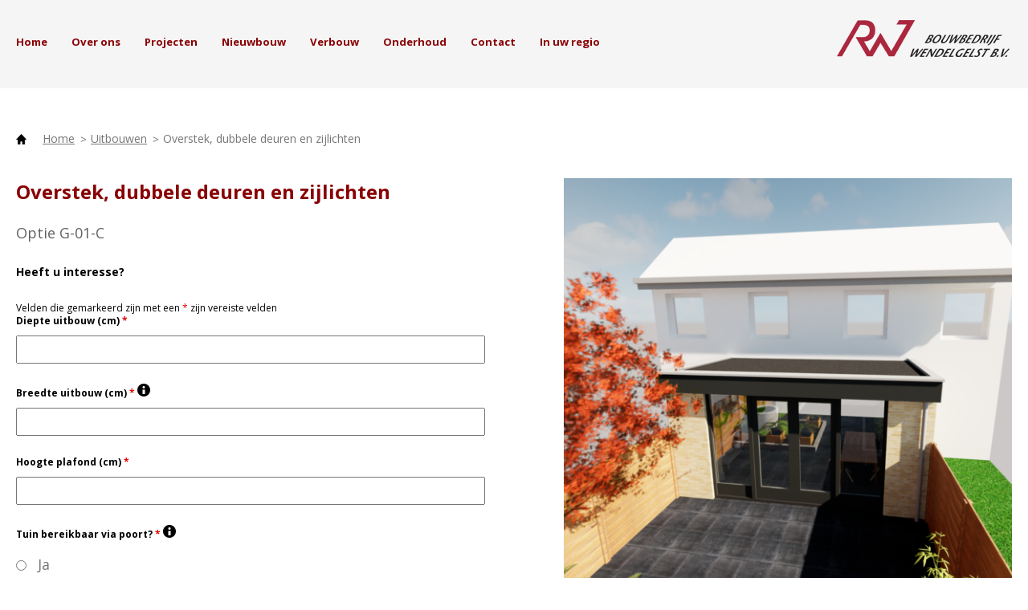

--- FILE ---
content_type: text/html; charset=UTF-8
request_url: https://bouwbedrijf-wendelgelst.nl/uitbouwen/optie-g-01-c-2/
body_size: 19231
content:
<!doctype html>

<html lang="nl-NL" class="no-js">

<head>
    <meta charset="UTF-8">
    <meta http-equiv="X-UA-Compatible" content="IE=edge,chrome=1">
    <meta name="viewport" content="width=device-width, initial-scale=1.0">
    <meta name="google-site-verification" content="esKwnWGimsUlKRlHVo8JqfmN8Q12zfJOcohM2DGbof4" />

    <title>
        Overstek, dubbele deuren en zijlichten - Uitbouw - Bouwbedrijf Wendelgelst B.V.    </title>    

    <link rel="apple-touch-icon" sizes="180x180" href="/apple-touch-icon.png">
    <link rel="icon" type="image/png" sizes="32x32" href="/favicon-32x32.png">
    <link rel="icon" type="image/png" sizes="16x16" href="/favicon-16x16.png">
    <link rel="manifest" href="/site.webmanifest">
    <meta name="msapplication-TileColor" content="#da532c">
    <meta name="theme-color" content="#ffffff">

    <meta name="robots" content="index, follow" />
    
   
    <meta name='robots' content='index, follow, max-image-preview:large, max-snippet:-1, max-video-preview:-1' />
	<style>img:is([sizes="auto" i], [sizes^="auto," i]) { contain-intrinsic-size: 3000px 1500px }</style>
	
	<!-- This site is optimized with the Yoast SEO plugin v26.0 - https://yoast.com/wordpress/plugins/seo/ -->
	<link rel="canonical" href="https://bouwbedrijf-wendelgelst.nl/uitbouwen/optie-g-01-c-2/" />
	<meta property="og:locale" content="nl_NL" />
	<meta property="og:type" content="article" />
	<meta property="og:title" content="Overstek, dubbele deuren en zijlichten - Uitbouw - Bouwbedrijf Wendelgelst B.V." />
	<meta property="og:description" content="Optie G-01-C" />
	<meta property="og:url" content="https://bouwbedrijf-wendelgelst.nl/uitbouwen/optie-g-01-c-2/" />
	<meta property="og:site_name" content="Bouwbedrijf Wendelgelst" />
	<meta property="article:publisher" content="https://www.facebook.com/Bouwbedrijf-Wendelgelst-bv-304530946252935/" />
	<meta property="article:modified_time" content="2021-01-21T07:59:12+00:00" />
	<meta property="og:image" content="https://bouwbedrijf-wendelgelst.nl/wp-content/uploads/2021/01/Optie-G-01-C-1-700x742.png" />
	<meta property="og:image:width" content="700" />
	<meta property="og:image:height" content="742" />
	<meta property="og:image:type" content="image/png" />
	<meta name="twitter:card" content="summary_large_image" />
	<meta name="twitter:label1" content="Geschatte leestijd" />
	<meta name="twitter:data1" content="1 minuut" />
	<script type="application/ld+json" class="yoast-schema-graph">{"@context":"https://schema.org","@graph":[{"@type":"WebPage","@id":"https://bouwbedrijf-wendelgelst.nl/uitbouwen/optie-g-01-c-2/","url":"https://bouwbedrijf-wendelgelst.nl/uitbouwen/optie-g-01-c-2/","name":"Overstek, dubbele deuren en zijlichten - Uitbouw - Bouwbedrijf Wendelgelst B.V.","isPartOf":{"@id":"https://bouwbedrijf-wendelgelst.nl/#website"},"primaryImageOfPage":{"@id":"https://bouwbedrijf-wendelgelst.nl/uitbouwen/optie-g-01-c-2/#primaryimage"},"image":{"@id":"https://bouwbedrijf-wendelgelst.nl/uitbouwen/optie-g-01-c-2/#primaryimage"},"thumbnailUrl":"https://bouwbedrijf-wendelgelst.nl/wp-content/uploads/2021/01/Optie-G-01-C-1.png","datePublished":"2021-01-18T13:18:10+00:00","dateModified":"2021-01-21T07:59:12+00:00","breadcrumb":{"@id":"https://bouwbedrijf-wendelgelst.nl/uitbouwen/optie-g-01-c-2/#breadcrumb"},"inLanguage":"nl-NL","potentialAction":[{"@type":"ReadAction","target":["https://bouwbedrijf-wendelgelst.nl/uitbouwen/optie-g-01-c-2/"]}]},{"@type":"ImageObject","inLanguage":"nl-NL","@id":"https://bouwbedrijf-wendelgelst.nl/uitbouwen/optie-g-01-c-2/#primaryimage","url":"https://bouwbedrijf-wendelgelst.nl/wp-content/uploads/2021/01/Optie-G-01-C-1.png","contentUrl":"https://bouwbedrijf-wendelgelst.nl/wp-content/uploads/2021/01/Optie-G-01-C-1.png","width":"1415","height":"1500"},{"@type":"BreadcrumbList","@id":"https://bouwbedrijf-wendelgelst.nl/uitbouwen/optie-g-01-c-2/#breadcrumb","itemListElement":[{"@type":"ListItem","position":1,"name":"Home","item":"https://bouwbedrijf-wendelgelst.nl/"},{"@type":"ListItem","position":2,"name":"Uitbouw","item":"https://bouwbedrijf-wendelgelst.nl/uitbouwen/"},{"@type":"ListItem","position":3,"name":"Overstek, dubbele deuren en zijlichten"}]},{"@type":"WebSite","@id":"https://bouwbedrijf-wendelgelst.nl/#website","url":"https://bouwbedrijf-wendelgelst.nl/","name":"Bouwbedrijf Wendelgelst","description":"Uw partner in bouwprojecten","potentialAction":[{"@type":"SearchAction","target":{"@type":"EntryPoint","urlTemplate":"https://bouwbedrijf-wendelgelst.nl/?s={search_term_string}"},"query-input":{"@type":"PropertyValueSpecification","valueRequired":true,"valueName":"search_term_string"}}],"inLanguage":"nl-NL"}]}</script>
	<!-- / Yoast SEO plugin. -->


<link rel='dns-prefetch' href='//code.jquery.com' />
<link rel='dns-prefetch' href='//www.googletagmanager.com' />
<link rel="alternate" type="application/rss+xml" title="Bouwbedrijf Wendelgelst &raquo; feed" href="https://bouwbedrijf-wendelgelst.nl/feed/" />
<link rel="alternate" type="application/rss+xml" title="Bouwbedrijf Wendelgelst &raquo; reacties feed" href="https://bouwbedrijf-wendelgelst.nl/comments/feed/" />
<script type="text/javascript">
/* <![CDATA[ */
window._wpemojiSettings = {"baseUrl":"https:\/\/s.w.org\/images\/core\/emoji\/16.0.1\/72x72\/","ext":".png","svgUrl":"https:\/\/s.w.org\/images\/core\/emoji\/16.0.1\/svg\/","svgExt":".svg","source":{"concatemoji":"https:\/\/bouwbedrijf-wendelgelst.nl\/wp-includes\/js\/wp-emoji-release.min.js?ver=6.8.3"}};
/*! This file is auto-generated */
!function(s,n){var o,i,e;function c(e){try{var t={supportTests:e,timestamp:(new Date).valueOf()};sessionStorage.setItem(o,JSON.stringify(t))}catch(e){}}function p(e,t,n){e.clearRect(0,0,e.canvas.width,e.canvas.height),e.fillText(t,0,0);var t=new Uint32Array(e.getImageData(0,0,e.canvas.width,e.canvas.height).data),a=(e.clearRect(0,0,e.canvas.width,e.canvas.height),e.fillText(n,0,0),new Uint32Array(e.getImageData(0,0,e.canvas.width,e.canvas.height).data));return t.every(function(e,t){return e===a[t]})}function u(e,t){e.clearRect(0,0,e.canvas.width,e.canvas.height),e.fillText(t,0,0);for(var n=e.getImageData(16,16,1,1),a=0;a<n.data.length;a++)if(0!==n.data[a])return!1;return!0}function f(e,t,n,a){switch(t){case"flag":return n(e,"\ud83c\udff3\ufe0f\u200d\u26a7\ufe0f","\ud83c\udff3\ufe0f\u200b\u26a7\ufe0f")?!1:!n(e,"\ud83c\udde8\ud83c\uddf6","\ud83c\udde8\u200b\ud83c\uddf6")&&!n(e,"\ud83c\udff4\udb40\udc67\udb40\udc62\udb40\udc65\udb40\udc6e\udb40\udc67\udb40\udc7f","\ud83c\udff4\u200b\udb40\udc67\u200b\udb40\udc62\u200b\udb40\udc65\u200b\udb40\udc6e\u200b\udb40\udc67\u200b\udb40\udc7f");case"emoji":return!a(e,"\ud83e\udedf")}return!1}function g(e,t,n,a){var r="undefined"!=typeof WorkerGlobalScope&&self instanceof WorkerGlobalScope?new OffscreenCanvas(300,150):s.createElement("canvas"),o=r.getContext("2d",{willReadFrequently:!0}),i=(o.textBaseline="top",o.font="600 32px Arial",{});return e.forEach(function(e){i[e]=t(o,e,n,a)}),i}function t(e){var t=s.createElement("script");t.src=e,t.defer=!0,s.head.appendChild(t)}"undefined"!=typeof Promise&&(o="wpEmojiSettingsSupports",i=["flag","emoji"],n.supports={everything:!0,everythingExceptFlag:!0},e=new Promise(function(e){s.addEventListener("DOMContentLoaded",e,{once:!0})}),new Promise(function(t){var n=function(){try{var e=JSON.parse(sessionStorage.getItem(o));if("object"==typeof e&&"number"==typeof e.timestamp&&(new Date).valueOf()<e.timestamp+604800&&"object"==typeof e.supportTests)return e.supportTests}catch(e){}return null}();if(!n){if("undefined"!=typeof Worker&&"undefined"!=typeof OffscreenCanvas&&"undefined"!=typeof URL&&URL.createObjectURL&&"undefined"!=typeof Blob)try{var e="postMessage("+g.toString()+"("+[JSON.stringify(i),f.toString(),p.toString(),u.toString()].join(",")+"));",a=new Blob([e],{type:"text/javascript"}),r=new Worker(URL.createObjectURL(a),{name:"wpTestEmojiSupports"});return void(r.onmessage=function(e){c(n=e.data),r.terminate(),t(n)})}catch(e){}c(n=g(i,f,p,u))}t(n)}).then(function(e){for(var t in e)n.supports[t]=e[t],n.supports.everything=n.supports.everything&&n.supports[t],"flag"!==t&&(n.supports.everythingExceptFlag=n.supports.everythingExceptFlag&&n.supports[t]);n.supports.everythingExceptFlag=n.supports.everythingExceptFlag&&!n.supports.flag,n.DOMReady=!1,n.readyCallback=function(){n.DOMReady=!0}}).then(function(){return e}).then(function(){var e;n.supports.everything||(n.readyCallback(),(e=n.source||{}).concatemoji?t(e.concatemoji):e.wpemoji&&e.twemoji&&(t(e.twemoji),t(e.wpemoji)))}))}((window,document),window._wpemojiSettings);
/* ]]> */
</script>
<link rel='stylesheet' id='formidable-css' href='https://bouwbedrijf-wendelgelst.nl/wp-content/plugins/formidable/css/formidableforms.css?ver=1011055' type='text/css' media='all' />
<link rel='stylesheet' id='sbi_styles-css' href='https://bouwbedrijf-wendelgelst.nl/wp-content/plugins/instagram-feed/css/sbi-styles.min.css?ver=6.9.1' type='text/css' media='all' />
<style id='wp-emoji-styles-inline-css' type='text/css'>

	img.wp-smiley, img.emoji {
		display: inline !important;
		border: none !important;
		box-shadow: none !important;
		height: 1em !important;
		width: 1em !important;
		margin: 0 0.07em !important;
		vertical-align: -0.1em !important;
		background: none !important;
		padding: 0 !important;
	}
</style>
<link rel='stylesheet' id='wp-block-library-css' href='https://bouwbedrijf-wendelgelst.nl/wp-includes/css/dist/block-library/style.min.css?ver=6.8.3' type='text/css' media='all' />
<style id='classic-theme-styles-inline-css' type='text/css'>
/*! This file is auto-generated */
.wp-block-button__link{color:#fff;background-color:#32373c;border-radius:9999px;box-shadow:none;text-decoration:none;padding:calc(.667em + 2px) calc(1.333em + 2px);font-size:1.125em}.wp-block-file__button{background:#32373c;color:#fff;text-decoration:none}
</style>
<style id='global-styles-inline-css' type='text/css'>
:root{--wp--preset--aspect-ratio--square: 1;--wp--preset--aspect-ratio--4-3: 4/3;--wp--preset--aspect-ratio--3-4: 3/4;--wp--preset--aspect-ratio--3-2: 3/2;--wp--preset--aspect-ratio--2-3: 2/3;--wp--preset--aspect-ratio--16-9: 16/9;--wp--preset--aspect-ratio--9-16: 9/16;--wp--preset--color--black: #000000;--wp--preset--color--cyan-bluish-gray: #abb8c3;--wp--preset--color--white: #ffffff;--wp--preset--color--pale-pink: #f78da7;--wp--preset--color--vivid-red: #cf2e2e;--wp--preset--color--luminous-vivid-orange: #ff6900;--wp--preset--color--luminous-vivid-amber: #fcb900;--wp--preset--color--light-green-cyan: #7bdcb5;--wp--preset--color--vivid-green-cyan: #00d084;--wp--preset--color--pale-cyan-blue: #8ed1fc;--wp--preset--color--vivid-cyan-blue: #0693e3;--wp--preset--color--vivid-purple: #9b51e0;--wp--preset--gradient--vivid-cyan-blue-to-vivid-purple: linear-gradient(135deg,rgba(6,147,227,1) 0%,rgb(155,81,224) 100%);--wp--preset--gradient--light-green-cyan-to-vivid-green-cyan: linear-gradient(135deg,rgb(122,220,180) 0%,rgb(0,208,130) 100%);--wp--preset--gradient--luminous-vivid-amber-to-luminous-vivid-orange: linear-gradient(135deg,rgba(252,185,0,1) 0%,rgba(255,105,0,1) 100%);--wp--preset--gradient--luminous-vivid-orange-to-vivid-red: linear-gradient(135deg,rgba(255,105,0,1) 0%,rgb(207,46,46) 100%);--wp--preset--gradient--very-light-gray-to-cyan-bluish-gray: linear-gradient(135deg,rgb(238,238,238) 0%,rgb(169,184,195) 100%);--wp--preset--gradient--cool-to-warm-spectrum: linear-gradient(135deg,rgb(74,234,220) 0%,rgb(151,120,209) 20%,rgb(207,42,186) 40%,rgb(238,44,130) 60%,rgb(251,105,98) 80%,rgb(254,248,76) 100%);--wp--preset--gradient--blush-light-purple: linear-gradient(135deg,rgb(255,206,236) 0%,rgb(152,150,240) 100%);--wp--preset--gradient--blush-bordeaux: linear-gradient(135deg,rgb(254,205,165) 0%,rgb(254,45,45) 50%,rgb(107,0,62) 100%);--wp--preset--gradient--luminous-dusk: linear-gradient(135deg,rgb(255,203,112) 0%,rgb(199,81,192) 50%,rgb(65,88,208) 100%);--wp--preset--gradient--pale-ocean: linear-gradient(135deg,rgb(255,245,203) 0%,rgb(182,227,212) 50%,rgb(51,167,181) 100%);--wp--preset--gradient--electric-grass: linear-gradient(135deg,rgb(202,248,128) 0%,rgb(113,206,126) 100%);--wp--preset--gradient--midnight: linear-gradient(135deg,rgb(2,3,129) 0%,rgb(40,116,252) 100%);--wp--preset--font-size--small: 13px;--wp--preset--font-size--medium: 20px;--wp--preset--font-size--large: 36px;--wp--preset--font-size--x-large: 42px;--wp--preset--spacing--20: 0.44rem;--wp--preset--spacing--30: 0.67rem;--wp--preset--spacing--40: 1rem;--wp--preset--spacing--50: 1.5rem;--wp--preset--spacing--60: 2.25rem;--wp--preset--spacing--70: 3.38rem;--wp--preset--spacing--80: 5.06rem;--wp--preset--shadow--natural: 6px 6px 9px rgba(0, 0, 0, 0.2);--wp--preset--shadow--deep: 12px 12px 50px rgba(0, 0, 0, 0.4);--wp--preset--shadow--sharp: 6px 6px 0px rgba(0, 0, 0, 0.2);--wp--preset--shadow--outlined: 6px 6px 0px -3px rgba(255, 255, 255, 1), 6px 6px rgba(0, 0, 0, 1);--wp--preset--shadow--crisp: 6px 6px 0px rgba(0, 0, 0, 1);}:where(.is-layout-flex){gap: 0.5em;}:where(.is-layout-grid){gap: 0.5em;}body .is-layout-flex{display: flex;}.is-layout-flex{flex-wrap: wrap;align-items: center;}.is-layout-flex > :is(*, div){margin: 0;}body .is-layout-grid{display: grid;}.is-layout-grid > :is(*, div){margin: 0;}:where(.wp-block-columns.is-layout-flex){gap: 2em;}:where(.wp-block-columns.is-layout-grid){gap: 2em;}:where(.wp-block-post-template.is-layout-flex){gap: 1.25em;}:where(.wp-block-post-template.is-layout-grid){gap: 1.25em;}.has-black-color{color: var(--wp--preset--color--black) !important;}.has-cyan-bluish-gray-color{color: var(--wp--preset--color--cyan-bluish-gray) !important;}.has-white-color{color: var(--wp--preset--color--white) !important;}.has-pale-pink-color{color: var(--wp--preset--color--pale-pink) !important;}.has-vivid-red-color{color: var(--wp--preset--color--vivid-red) !important;}.has-luminous-vivid-orange-color{color: var(--wp--preset--color--luminous-vivid-orange) !important;}.has-luminous-vivid-amber-color{color: var(--wp--preset--color--luminous-vivid-amber) !important;}.has-light-green-cyan-color{color: var(--wp--preset--color--light-green-cyan) !important;}.has-vivid-green-cyan-color{color: var(--wp--preset--color--vivid-green-cyan) !important;}.has-pale-cyan-blue-color{color: var(--wp--preset--color--pale-cyan-blue) !important;}.has-vivid-cyan-blue-color{color: var(--wp--preset--color--vivid-cyan-blue) !important;}.has-vivid-purple-color{color: var(--wp--preset--color--vivid-purple) !important;}.has-black-background-color{background-color: var(--wp--preset--color--black) !important;}.has-cyan-bluish-gray-background-color{background-color: var(--wp--preset--color--cyan-bluish-gray) !important;}.has-white-background-color{background-color: var(--wp--preset--color--white) !important;}.has-pale-pink-background-color{background-color: var(--wp--preset--color--pale-pink) !important;}.has-vivid-red-background-color{background-color: var(--wp--preset--color--vivid-red) !important;}.has-luminous-vivid-orange-background-color{background-color: var(--wp--preset--color--luminous-vivid-orange) !important;}.has-luminous-vivid-amber-background-color{background-color: var(--wp--preset--color--luminous-vivid-amber) !important;}.has-light-green-cyan-background-color{background-color: var(--wp--preset--color--light-green-cyan) !important;}.has-vivid-green-cyan-background-color{background-color: var(--wp--preset--color--vivid-green-cyan) !important;}.has-pale-cyan-blue-background-color{background-color: var(--wp--preset--color--pale-cyan-blue) !important;}.has-vivid-cyan-blue-background-color{background-color: var(--wp--preset--color--vivid-cyan-blue) !important;}.has-vivid-purple-background-color{background-color: var(--wp--preset--color--vivid-purple) !important;}.has-black-border-color{border-color: var(--wp--preset--color--black) !important;}.has-cyan-bluish-gray-border-color{border-color: var(--wp--preset--color--cyan-bluish-gray) !important;}.has-white-border-color{border-color: var(--wp--preset--color--white) !important;}.has-pale-pink-border-color{border-color: var(--wp--preset--color--pale-pink) !important;}.has-vivid-red-border-color{border-color: var(--wp--preset--color--vivid-red) !important;}.has-luminous-vivid-orange-border-color{border-color: var(--wp--preset--color--luminous-vivid-orange) !important;}.has-luminous-vivid-amber-border-color{border-color: var(--wp--preset--color--luminous-vivid-amber) !important;}.has-light-green-cyan-border-color{border-color: var(--wp--preset--color--light-green-cyan) !important;}.has-vivid-green-cyan-border-color{border-color: var(--wp--preset--color--vivid-green-cyan) !important;}.has-pale-cyan-blue-border-color{border-color: var(--wp--preset--color--pale-cyan-blue) !important;}.has-vivid-cyan-blue-border-color{border-color: var(--wp--preset--color--vivid-cyan-blue) !important;}.has-vivid-purple-border-color{border-color: var(--wp--preset--color--vivid-purple) !important;}.has-vivid-cyan-blue-to-vivid-purple-gradient-background{background: var(--wp--preset--gradient--vivid-cyan-blue-to-vivid-purple) !important;}.has-light-green-cyan-to-vivid-green-cyan-gradient-background{background: var(--wp--preset--gradient--light-green-cyan-to-vivid-green-cyan) !important;}.has-luminous-vivid-amber-to-luminous-vivid-orange-gradient-background{background: var(--wp--preset--gradient--luminous-vivid-amber-to-luminous-vivid-orange) !important;}.has-luminous-vivid-orange-to-vivid-red-gradient-background{background: var(--wp--preset--gradient--luminous-vivid-orange-to-vivid-red) !important;}.has-very-light-gray-to-cyan-bluish-gray-gradient-background{background: var(--wp--preset--gradient--very-light-gray-to-cyan-bluish-gray) !important;}.has-cool-to-warm-spectrum-gradient-background{background: var(--wp--preset--gradient--cool-to-warm-spectrum) !important;}.has-blush-light-purple-gradient-background{background: var(--wp--preset--gradient--blush-light-purple) !important;}.has-blush-bordeaux-gradient-background{background: var(--wp--preset--gradient--blush-bordeaux) !important;}.has-luminous-dusk-gradient-background{background: var(--wp--preset--gradient--luminous-dusk) !important;}.has-pale-ocean-gradient-background{background: var(--wp--preset--gradient--pale-ocean) !important;}.has-electric-grass-gradient-background{background: var(--wp--preset--gradient--electric-grass) !important;}.has-midnight-gradient-background{background: var(--wp--preset--gradient--midnight) !important;}.has-small-font-size{font-size: var(--wp--preset--font-size--small) !important;}.has-medium-font-size{font-size: var(--wp--preset--font-size--medium) !important;}.has-large-font-size{font-size: var(--wp--preset--font-size--large) !important;}.has-x-large-font-size{font-size: var(--wp--preset--font-size--x-large) !important;}
:where(.wp-block-post-template.is-layout-flex){gap: 1.25em;}:where(.wp-block-post-template.is-layout-grid){gap: 1.25em;}
:where(.wp-block-columns.is-layout-flex){gap: 2em;}:where(.wp-block-columns.is-layout-grid){gap: 2em;}
:root :where(.wp-block-pullquote){font-size: 1.5em;line-height: 1.6;}
</style>
<link rel='stylesheet' id='nsc_bara_new_banner_css-css' href='https://bouwbedrijf-wendelgelst.nl/wp-content/plugins/beautiful-and-responsive-cookie-consent-addon/public/css/cookieconsent.nsc.css?ver=3.8.0' type='text/css' media='all' />
<link rel='stylesheet' id='wendelgelst-style-css' href='https://bouwbedrijf-wendelgelst.nl/wp-content/themes/wendelgelst/style.css?ver=1.1.23' type='text/css' media='all' />
<link rel='stylesheet' id='wendelgelst-flex-css-css' href='https://bouwbedrijf-wendelgelst.nl/wp-content/themes/wendelgelst/stylesheets/flexslider.css?ver=1.1.23' type='text/css' media='all' />
<link rel='stylesheet' id='wendelgelst-fancybox-css' href='https://bouwbedrijf-wendelgelst.nl/wp-content/themes/wendelgelst/stylesheets/jquery.fancybox.css?ver=1.1.23' type='text/css' media='all' />
<link rel='stylesheet' id='wendelgelst-mmenu-css' href='https://bouwbedrijf-wendelgelst.nl/wp-content/themes/wendelgelst/stylesheets/jquery.mmenu.css?ver=1.1.23' type='text/css' media='all' />
<link rel='stylesheet' id='wendelgelst-global-css' href='https://bouwbedrijf-wendelgelst.nl/wp-content/themes/wendelgelst/stylesheets/global.css?ver=1.1.23' type='text/css' media='all' />
<style id='rocket-lazyload-inline-css' type='text/css'>
.rll-youtube-player{position:relative;padding-bottom:56.23%;height:0;overflow:hidden;max-width:100%;}.rll-youtube-player:focus-within{outline: 2px solid currentColor;outline-offset: 5px;}.rll-youtube-player iframe{position:absolute;top:0;left:0;width:100%;height:100%;z-index:100;background:0 0}.rll-youtube-player img{bottom:0;display:block;left:0;margin:auto;max-width:100%;width:100%;position:absolute;right:0;top:0;border:none;height:auto;-webkit-transition:.4s all;-moz-transition:.4s all;transition:.4s all}.rll-youtube-player img:hover{-webkit-filter:brightness(75%)}.rll-youtube-player .play{height:100%;width:100%;left:0;top:0;position:absolute;background:url(https://bouwbedrijf-wendelgelst.nl/wp-content/plugins/rocket-lazy-load/assets/img/youtube.png) no-repeat center;background-color: transparent !important;cursor:pointer;border:none;}
</style>
<script id="nsc_bara_consent_mode_default_script" data-pagespeed-no-defer data-cfasync nowprocket data-no-optimize="1" data-no-defer="1" type="text/javascript">
        window.nsc_bara_consentModeConfig = {"analytics_storage":["Functionality","Analytics","Marketing"],"ad_storage":["Marketing"],"ad_personalization":["Marketing"],"ad_user_data":["Marketing"],"functionality_storage":["Functionality","Analytics","Marketing"],"personalization_storage":["Functionality","Analytics","Marketing"],"security_storage":["Functionality","Analytics","Marketing"]};
        window["dataLayer"] = window["dataLayer"] || [];
        function gtag() {
            window["dataLayer"].push(arguments);
        }
        gtag("consent", "default", {"analytics_storage":"granted","ad_storage":"granted","ad_personalization":"granted","ad_user_data":"granted","functionality_storage":"granted","personalization_storage":"granted","security_storage":"granted"});
        
        window["dataLayer"].push({event:"consent_mode_default", "consentType": "newBanner"});</script>
<script id="nsc_bara_consent_mode_update_script" data-pagespeed-no-defer data-cfasync nowprocket data-no-optimize="1" data-no-defer="1" type="text/javascript">!function(e,n,o,t,r){if(!1===function(){if(i(o))return!0;return!1}())return;let a=!1;function c(e){if("newBanner"===n){const n=function(){if(!1!==a)return a;const e=i(o);let n=!1;try{n=JSON.parse(decodeURIComponent(e))}catch(e){return console.warn(e),!1}return n}();return!(!n.categories||!n.categories.includes(e))}const t=function(e){if(["detailed","detailedRev","detailedRevDeny"].includes(n))return o+"_"+e;return o}(e),r=i(t),c="dismiss"===r?"allow":r;if(!["allow","deny"].includes(c))throw console.error("Invalid cookie value: ",c),new Error("Invalid cookie value: "+c);return["opt-in","opt-out","info"].includes(n)?c===e:"allow"===c}function i(e){return document.cookie.match("(^|;)\\s*"+e+"\\s*=\\s*([^;]+)")?.pop()||""}!function(){const o={},a=Object.keys(t);for(let e=0;e<a.length;e+=1){const n=t[a[e]].filter((e=>c(e)));n&&Array.isArray(n)&&n.length>0?o[a[e]]="granted":o[a[e]]="denied"}window[e]=window[e]||[],function(){window[e].push(arguments)}("consent","update",o),!0===window.nsc_bara_pushUETconsent&&(window.uetq=window.uetq||[],window.uetq.push("consent","update",{ad_storage:o.ad_storage}));if(window[e].push({event:"consent_mode_update",consentType:n,method:"pushed per inline."}),r){if(console.log("cleanedGtagValuesUpdate from PHP",JSON.parse(r)),console.log("cleanedGtagValuesUpdate internal JS",o),r!==JSON.stringify(o))throw new Error("💀💀💀💀💀 PHP and JS DIFFER 💀💀💀💀💀💀");console.log("%c All GOOD PHP and JS seems to be the same. ","background: #cef5d8; color: #5c5e5c")}}()}
      ("dataLayer","newBanner","bcbconsent",window.nsc_bara_consentModeConfig, "");</script><!--n2css--><!--n2js--><script type="text/javascript" id="nsc_bara_gtm_loader_js-js-before">
/* <![CDATA[ */
var nsc_bara_php_gtm_vars = {"gtm_id": "GTM-MK4Z9MW","dataLayerName":"dataLayer","gtmHostname":"www.googletagmanager.com","gtmUrl":""};
/* ]]> */
</script>
<script type="text/javascript" src="https://bouwbedrijf-wendelgelst.nl/wp-content/plugins/beautiful-and-responsive-cookie-consent-addon/public/js/nscGTM.js?ver=3.8.0" id="nsc_bara_gtm_loader_js-js"></script>
<link rel="https://api.w.org/" href="https://bouwbedrijf-wendelgelst.nl/wp-json/" /><link rel="EditURI" type="application/rsd+xml" title="RSD" href="https://bouwbedrijf-wendelgelst.nl/xmlrpc.php?rsd" />
<meta name="generator" content="WordPress 6.8.3" />
<link rel='shortlink' href='https://bouwbedrijf-wendelgelst.nl/?p=1771' />
<link rel="alternate" title="oEmbed (JSON)" type="application/json+oembed" href="https://bouwbedrijf-wendelgelst.nl/wp-json/oembed/1.0/embed?url=https%3A%2F%2Fbouwbedrijf-wendelgelst.nl%2Fuitbouwen%2Foptie-g-01-c-2%2F" />
<link rel="alternate" title="oEmbed (XML)" type="text/xml+oembed" href="https://bouwbedrijf-wendelgelst.nl/wp-json/oembed/1.0/embed?url=https%3A%2F%2Fbouwbedrijf-wendelgelst.nl%2Fuitbouwen%2Foptie-g-01-c-2%2F&#038;format=xml" />
<meta name="generator" content="Site Kit by Google 1.162.1" /><script>document.documentElement.className += " js";</script>
<style type="text/css">.recentcomments a{display:inline !important;padding:0 !important;margin:0 !important;}</style><noscript><style id="rocket-lazyload-nojs-css">.rll-youtube-player, [data-lazy-src]{display:none !important;}</style></noscript>    
</head>

<body data-rsssl=1 class="wp-singular uitbouwen-template-default single single-uitbouwen postid-1771 wp-theme-wendelgelst">      

           
    <!-- / wrapper \ -->
    <div id="wrapper">

        <!-- / main container \ -->
        <div id="mainCntr">

            <!-- / header container \ -->
            <header id="headerCntr">
                <div class="center">
                    <div class="logo">
                        <a href="https://bouwbedrijf-wendelgelst.nl">
                            <img src="data:image/svg+xml,%3Csvg%20xmlns='http://www.w3.org/2000/svg'%20viewBox='0%200%200%200'%3E%3C/svg%3E" alt="Bouwbedrijf en aannemersbedrijf Wendelgelst" data-lazy-src="https://bouwbedrijf-wendelgelst.nl/wp-content/themes/wendelgelst/images/logo.png"><noscript><img src="https://bouwbedrijf-wendelgelst.nl/wp-content/themes/wendelgelst/images/logo.png" alt="Bouwbedrijf en aannemersbedrijf Wendelgelst"></noscript>
                        </a>
                    </div>

                    <!-- / menu box \ -->
                    <nav class="menuBox" id="nav">

                        <div class="menu-{menu slug}-container"><ul><li id="menu-item-24" class="menu-item menu-item-type-post_type menu-item-object-page menu-item-home menu-item-24"><a href="https://bouwbedrijf-wendelgelst.nl/">Home</a></li>
<li id="menu-item-23" class="menu-item menu-item-type-post_type menu-item-object-page menu-item-has-children menu-item-23"><a href="https://bouwbedrijf-wendelgelst.nl/over-ons/">Over ons</a>
<ul class="sub-menu">
	<li id="menu-item-1462" class="menu-item menu-item-type-post_type menu-item-object-page menu-item-1462"><a href="https://bouwbedrijf-wendelgelst.nl/vacatures/">Vacatures</a></li>
</ul>
</li>
<li id="menu-item-60" class="menu-item menu-item-type-custom menu-item-object-custom menu-item-60"><a href="/project/">Projecten</a></li>
<li id="menu-item-926" class="menu-item menu-item-type-post_type menu-item-object-page menu-item-has-children menu-item-926"><a href="https://bouwbedrijf-wendelgelst.nl/nieuwbouwen/">Nieuwbouw</a>
<ul class="sub-menu">
	<li id="menu-item-900" class="menu-item menu-item-type-post_type_archive menu-item-object-nieuwbouw menu-item-900"><a href="https://bouwbedrijf-wendelgelst.nl/nieuwbouw/">Concept nieuwbouw</a></li>
</ul>
</li>
<li id="menu-item-21" class="menu-item menu-item-type-post_type menu-item-object-page menu-item-has-children menu-item-21"><a href="https://bouwbedrijf-wendelgelst.nl/verbouw/">Verbouw</a>
<ul class="sub-menu">
	<li id="menu-item-361" class="menu-item menu-item-type-post_type menu-item-object-page menu-item-361"><a href="https://bouwbedrijf-wendelgelst.nl/verbouw/aanbouw/">Aanbouw en uitbouw</a></li>
</ul>
</li>
<li id="menu-item-22" class="menu-item menu-item-type-post_type menu-item-object-page menu-item-22"><a href="https://bouwbedrijf-wendelgelst.nl/onderhoud/">Onderhoud</a></li>
<li id="menu-item-20" class="menu-item menu-item-type-post_type menu-item-object-page menu-item-20"><a href="https://bouwbedrijf-wendelgelst.nl/contact/">Contact</a></li>
<li id="menu-item-640" class="menu-item menu-item-type-post_type menu-item-object-page menu-item-has-children menu-item-640"><a href="https://bouwbedrijf-wendelgelst.nl/bouwbedrijf-in-uw-regio/">In uw regio</a>
<ul class="sub-menu">
	<li id="menu-item-641" class="menu-item menu-item-type-post_type menu-item-object-page menu-item-641"><a href="https://bouwbedrijf-wendelgelst.nl/bouwbedrijf-in-uw-regio/bouwbedrijf-haarlemmermeer/">Bouwbedrijf Haarlemmermeer</a></li>
	<li id="menu-item-642" class="menu-item menu-item-type-post_type menu-item-object-page menu-item-642"><a href="https://bouwbedrijf-wendelgelst.nl/bouwbedrijf-in-uw-regio/bouwbedrijf-heemstede/">Bouwbedrijf Heemstede</a></li>
	<li id="menu-item-643" class="menu-item menu-item-type-post_type menu-item-object-page menu-item-643"><a href="https://bouwbedrijf-wendelgelst.nl/bouwbedrijf-in-uw-regio/bouwbedrijf-aalsmeer/">Bouwbedrijf Aalsmeer</a></li>
	<li id="menu-item-644" class="menu-item menu-item-type-post_type menu-item-object-page menu-item-644"><a href="https://bouwbedrijf-wendelgelst.nl/bouwbedrijf-in-uw-regio/bouwbedrijf-hoofddorp/">Bouwbedrijf Hoofddorp</a></li>
	<li id="menu-item-645" class="menu-item menu-item-type-post_type menu-item-object-page menu-item-645"><a href="https://bouwbedrijf-wendelgelst.nl/bouwbedrijf-in-uw-regio/bouwbedrijf-nieuw-vennep/">Bouwbedrijf Nieuw-Vennep</a></li>
	<li id="menu-item-646" class="menu-item menu-item-type-post_type menu-item-object-page menu-item-646"><a href="https://bouwbedrijf-wendelgelst.nl/bouwbedrijf-in-uw-regio/bouwbedrijf-amstelveen/">Bouwbedrijf Amstelveen</a></li>
	<li id="menu-item-647" class="menu-item menu-item-type-post_type menu-item-object-page menu-item-647"><a href="https://bouwbedrijf-wendelgelst.nl/bouwbedrijf-in-uw-regio/bouwbedrijf-haarlem/">Bouwbedrijf Haarlem</a></li>
</ul>
</li>
</ul></div>
                    </nav>
                    <!-- \ menu box / -->
                
                    
                    <a class="mobileMenu" href="#nav">
                        <img src="data:image/svg+xml,%3Csvg%20xmlns='http://www.w3.org/2000/svg'%20viewBox='0%200%200%200'%3E%3C/svg%3E" alt="Bouwbedrijf en aannemersbedrijf Wendelgelst" data-lazy-src="https://bouwbedrijf-wendelgelst.nl/wp-content/themes/wendelgelst/images/mobile_menu.png"><noscript><img src="https://bouwbedrijf-wendelgelst.nl/wp-content/themes/wendelgelst/images/mobile_menu.png" alt="Bouwbedrijf en aannemersbedrijf Wendelgelst"></noscript>
                    </a>
                </div>
            </header>
            <!-- \ header container / -->

 <!-- / content container \ -->
                <div id="contentCntr" class="post-1771 uitbouwen type-uitbouwen status-publish has-post-thumbnail hentry uitbouwfilters-gele-gevelsteen uitbouwfilters-uitbouw-met-overstek uitbouwfilters-zwarte-kozijnen">

                    <!-- / productdetailCntr container \ -->
                    <div id="productdetailCntr">
                        <div class="center">

                            <!-- / breadcrumbsBox box \ -->
                            <div class="breadcrumbsBox">
                                <ul>
                                    <li>
                                        <a href="#" class="home">
                                            <img src="data:image/svg+xml,%3Csvg%20xmlns='http://www.w3.org/2000/svg'%20viewBox='0%200%200%200'%3E%3C/svg%3E" alt="" data-lazy-src="https://bouwbedrijf-wendelgelst.nl/wp-content/themes/wendelgelst/images/home.png"><noscript><img src="https://bouwbedrijf-wendelgelst.nl/wp-content/themes/wendelgelst/images/home.png" alt=""></noscript>
                                        </a>
                                    </li>
                                    <li><a href="/">Home</a></li>
                                    <li><a href="/uitbouwen/">Uitbouwen</a></li>
                                    <li>Overstek, dubbele deuren en zijlichten</li>
                                </ul>
                            </div>
                            <!-- \ breadcrumbsBox box / -->

                            <div class="left">

                                <!-- / productdetail box \ -->
                                <div class="productdetailBox">
                                    <h1>Overstek, dubbele deuren en zijlichten</h1>
<!--
                                    <ul>
                                        <li><span>Type project</span> </li>
                                                                                                                    </ul>
-->
                                   
                                    <div class="content">
                                       <p>Optie G-01-C</p>
                                    </div>
                                    
                                    
                                    <h3 style="margin-bottom: 2em; font-weight: 700;">Heeft u interesse?</h3>

                                    <noscript class="ninja-forms-noscript-message">
	Bericht: JavaScript is vereist voor deze inhoud.</noscript>
<div id="nf-form-7-cont" class="nf-form-cont" aria-live="polite" aria-labelledby="nf-form-title-7" aria-describedby="nf-form-errors-7" role="form">

    <div class="nf-loading-spinner"></div>

</div>
        <!-- That data is being printed as a workaround to page builders reordering the order of the scripts loaded-->
        <script>var formDisplay=1;var nfForms=nfForms||[];var form=[];form.id='7';form.settings={"objectType":"Form Setting","editActive":true,"title":"Uitbouw formulier","show_title":0,"allow_public_link":0,"embed_form":"","clear_complete":1,"hide_complete":1,"default_label_pos":"above","wrapper_class":"","element_class":"","key":"","add_submit":1,"currency":"","unique_field_error":"Een formulier met deze waarde bestaat al.","logged_in":false,"not_logged_in_msg":"","sub_limit_msg":"Het formulier heeft zijn inzendingen-limiet bereikt.","calculations":[],"formContentData":["diepte_uitbouw_cm_1610024559049","breedte_uitbouw_cm_1610024573775","hoogte_plafond_cm_1610024646110","tuin_bereikbaar_via_poort_1610024703791","volledige_doorbraak_1610024728014","gevelkozijn_type_1611819899542","html_1610025222118","naam_1610025021881","straat_1611819744823","huisnummer_1611567687498","zip_1610024792117","woonplaats_1611567824693","email_1610024805010","phone_1610024807351","zelfde_adres_voor_uitbouw_1611567746765","straat_uitbouw_1611819753504","huisnummer_uitbouw_1611567801553","postcode_uitbouw_1611567813679","woonplaats_uitbouw_1611567834684","interne_code_1610378000623","verstuur_1610025293607"],"changeEmailErrorMsg":"Voer een geldig e-mailadres in!","changeDateErrorMsg":"Vul een geldige datum in!","confirmFieldErrorMsg":"Deze velden moeten overeenkomen!","fieldNumberNumMinError":"Fout met minimumaantal","fieldNumberNumMaxError":"Fout met maximumaantal","fieldNumberIncrementBy":"Toenemen met ","formErrorsCorrectErrors":"Corrigeer de fouten voordat je dit formulier indient.","validateRequiredField":"Dit is een vereist veld.","honeypotHoneypotError":"Honeypot fout","fieldsMarkedRequired":"Velden die gemarkeerd zijn met een <span class=\"ninja-forms-req-symbol\">*<\/span> zijn vereiste velden","drawerDisabled":false,"conditions":[{"collapsed":false,"process":1,"connector":"all","when":[{"connector":"AND","key":"zelfde_adres_voor_uitbouw_1611567746765","comparator":"equal","value":"checked","type":"field","modelType":"when"}],"then":[{"key":"huisnummer_uitbouw_1611567801553","trigger":"hide_field","value":"","type":"field","modelType":"then"},{"key":"postcode_uitbouw_1611567813679","trigger":"hide_field","value":"","type":"field","modelType":"then"},{"key":"woonplaats_uitbouw_1611567834684","trigger":"hide_field","value":"","type":"field","modelType":"then"},{"key":"straat_uitbouw_1611819753504","trigger":"hide_field","value":"","type":"field","modelType":"then"}],"else":[{"key":"huisnummer_uitbouw_1611567801553","trigger":"show_field","value":"","type":"field","modelType":"else"},{"key":"postcode_uitbouw_1611567813679","trigger":"show_field","value":"","type":"field","modelType":"else"},{"key":"straat_uitbouw_1611819753504","trigger":"show_field","value":"","type":"field","modelType":"else"},{"key":"woonplaats_uitbouw_1611567834684","trigger":"show_field","value":"","type":"field","modelType":"else"}]}],"repeatable_fieldsets":"","form_title_heading_level":"3","ninjaForms":"Ninja Forms","fieldTextareaRTEInsertLink":"Koppeling invoegen","fieldTextareaRTEInsertMedia":"Media invoegen","fieldTextareaRTESelectAFile":"Selecteer een bestand","formHoneypot":"Als je een persoon bent die dit veld ziet, laat je het leeg.","fileUploadOldCodeFileUploadInProgress":"Bestand wordt ge\u00fcpload.","fileUploadOldCodeFileUpload":"BESTANDSUPLOAD","currencySymbol":"&euro;","thousands_sep":".","decimal_point":",","siteLocale":"nl_NL","dateFormat":"d\/m\/Y","startOfWeek":"1","of":"van","previousMonth":"Vorige maand","nextMonth":"Volgende maand","months":["Januari","Februari","Maart","April","Mei","Juni","Juli","Augustus","September","Oktober","November","December"],"monthsShort":["Jan","Feb","Mrt","Apr","Mei","Jun","Jul","Aug","Sep","Okt","Nov","Dec"],"weekdays":["Zondag","Maandag","Dinsdag","Woensdag","Donderdag","Vrijdag","Zaterdag"],"weekdaysShort":["Zon","Maa","Din","Woe","Don","Vri","Zat"],"weekdaysMin":["Zo","Ma","Di","Wo","Do","Vr","Za"],"recaptchaConsentMissing":"reCaptcha validation couldn&#039;t load.","recaptchaMissingCookie":"reCaptcha v3 validation couldn&#039;t load the cookie needed to submit the form.","recaptchaConsentEvent":"Accept reCaptcha cookies before sending the form.","currency_symbol":"","beforeForm":"","beforeFields":"","afterFields":"","afterForm":""};form.fields=[{"objectType":"Field","objectDomain":"fields","editActive":false,"order":1,"idAttribute":"id","type":"textbox","label":"Diepte uitbouw (cm)","key":"diepte_uitbouw_cm_1610024559049","label_pos":"above","required":1,"default":"","placeholder":"","container_class":"","element_class":"","input_limit":"","input_limit_type":"characters","input_limit_msg":"Teken(s) resterend","manual_key":false,"admin_label":"","help_text":"","mask":"","custom_mask":"","custom_name_attribute":"","personally_identifiable":"","value":"","drawerDisabled":false,"id":32,"beforeField":"","afterField":"","parentType":"textbox","element_templates":["textbox","input"],"old_classname":"","wrap_template":"wrap"},{"objectType":"Field","objectDomain":"fields","editActive":false,"order":2,"idAttribute":"id","type":"textbox","label":"Breedte uitbouw (cm)","key":"breedte_uitbouw_cm_1610024573775","label_pos":"above","required":1,"default":"","placeholder":"","container_class":"","element_class":"","input_limit":"","input_limit_type":"characters","input_limit_msg":"Teken(s) resterend","manual_key":false,"admin_label":"","help_text":"<p><img style=\"width: 370.843px; height: 208.6px;\" src=\"https:\/\/bouwbedrijf-wendelgelst.nl\/wp-content\/uploads\/2021\/02\/JKF-75081-scaled.jpg\"><br><\/p>","mask":"","custom_mask":"","custom_name_attribute":"","personally_identifiable":"","value":"","drawerDisabled":false,"id":33,"beforeField":"","afterField":"","parentType":"textbox","element_templates":["textbox","input"],"old_classname":"","wrap_template":"wrap"},{"objectType":"Field","objectDomain":"fields","editActive":false,"order":3,"idAttribute":"id","type":"textbox","label":"Hoogte plafond (cm)","key":"hoogte_plafond_cm_1610024646110","label_pos":"above","required":1,"default":"","placeholder":"","container_class":"","element_class":"","input_limit":"","input_limit_type":"characters","input_limit_msg":"Teken(s) resterend","manual_key":false,"admin_label":"","help_text":"<p><br><\/p>","mask":"","custom_mask":"","custom_name_attribute":"","personally_identifiable":"","value":"","id":34,"beforeField":"","afterField":"","parentType":"textbox","element_templates":["textbox","input"],"old_classname":"","wrap_template":"wrap"},{"objectType":"Field","objectDomain":"fields","editActive":false,"order":4,"idAttribute":"id","type":"listradio","label":"Tuin bereikbaar via poort?","key":"tuin_bereikbaar_via_poort_1610024703791","label_pos":"above","required":1,"options":[{"errors":[],"max_options":0,"label":"Ja","value":"ja","calc":"","selected":0,"order":0,"settingModel":{"settings":false,"hide_merge_tags":false,"error":false,"name":"options","type":"option-repeater","label":"Opties <a href=\"#\" class=\"nf-add-new\">Nieuwe toevoegen<\/a> <a href=\"#\" class=\"extra nf-open-import-tooltip\"><i class=\"fa fa-sign-in\" aria-hidden=\"true\"><\/i> Importeer<\/a>","width":"full","group":"","value":[{"label":"E\u00e9n","value":"\u00e9\u00e9n","calc":"","selected":0,"order":0},{"label":"Twee","value":"twee","calc":"","selected":0,"order":1},{"label":"Drie","value":"drie","calc":"","selected":0,"order":2}],"columns":{"label":{"header":"Label","default":""},"value":{"header":"Waarde","default":""},"calc":{"header":"Berekende waarde","default":""},"selected":{"header":"<span class=\"dashicons dashicons-yes\"><\/span>","default":0}}},"manual_value":true},{"errors":[],"max_options":0,"label":"Nee","value":"nee","calc":"","selected":0,"order":1,"settingModel":{"settings":false,"hide_merge_tags":false,"error":false,"name":"options","type":"option-repeater","label":"Opties <a href=\"#\" class=\"nf-add-new\">Nieuwe toevoegen<\/a> <a href=\"#\" class=\"extra nf-open-import-tooltip\"><i class=\"fa fa-sign-in\" aria-hidden=\"true\"><\/i> Importeer<\/a>","width":"full","group":"","value":[{"label":"E\u00e9n","value":"\u00e9\u00e9n","calc":"","selected":0,"order":0},{"label":"Twee","value":"twee","calc":"","selected":0,"order":1},{"label":"Drie","value":"drie","calc":"","selected":0,"order":2}],"columns":{"label":{"header":"Label","default":""},"value":{"header":"Waarde","default":""},"calc":{"header":"Berekende waarde","default":""},"selected":{"header":"<span class=\"dashicons dashicons-yes\"><\/span>","default":0}}},"manual_value":true}],"container_class":"","element_class":"","admin_label":"","help_text":"<p><img style=\"width: 268.25px; height: 566.872px;\" src=\"https:\/\/bouwbedrijf-wendelgelst.nl\/wp-content\/uploads\/2021\/02\/20210202_172140-klein.jpg\"><br><\/p>","drawerDisabled":false,"id":35,"beforeField":"","afterField":"","value":"","parentType":"list","element_templates":["listradio","input"],"old_classname":"list-radio","wrap_template":"wrap"},{"objectType":"Field","objectDomain":"fields","editActive":false,"order":5,"idAttribute":"id","type":"listradio","label":"Volledige doorbraak?","key":"volledige_doorbraak_1610024728014","label_pos":"above","required":1,"options":[{"errors":[],"max_options":0,"label":"Ja","value":"ja","calc":"","selected":0,"order":0,"settingModel":{"settings":false,"hide_merge_tags":false,"error":false,"name":"options","type":"option-repeater","label":"Opties <a href=\"#\" class=\"nf-add-new\">Nieuwe toevoegen<\/a> <a href=\"#\" class=\"extra nf-open-import-tooltip\"><i class=\"fa fa-sign-in\" aria-hidden=\"true\"><\/i> Importeer<\/a>","width":"full","group":"","value":[{"label":"E\u00e9n","value":"\u00e9\u00e9n","calc":"","selected":0,"order":0},{"label":"Twee","value":"twee","calc":"","selected":0,"order":1},{"label":"Drie","value":"drie","calc":"","selected":0,"order":2}],"columns":{"label":{"header":"Label","default":""},"value":{"header":"Waarde","default":""},"calc":{"header":"Berekende waarde","default":""},"selected":{"header":"<span class=\"dashicons dashicons-yes\"><\/span>","default":0}}},"manual_value":true},{"errors":[],"max_options":0,"label":"Nee","value":"nee","calc":"","selected":0,"order":1,"settingModel":{"settings":false,"hide_merge_tags":false,"error":false,"name":"options","type":"option-repeater","label":"Opties <a href=\"#\" class=\"nf-add-new\">Nieuwe toevoegen<\/a> <a href=\"#\" class=\"extra nf-open-import-tooltip\"><i class=\"fa fa-sign-in\" aria-hidden=\"true\"><\/i> Importeer<\/a>","width":"full","group":"","value":[{"label":"E\u00e9n","value":"\u00e9\u00e9n","calc":"","selected":0,"order":0},{"label":"Twee","value":"twee","calc":"","selected":0,"order":1},{"label":"Drie","value":"drie","calc":"","selected":0,"order":2}],"columns":{"label":{"header":"Label","default":""},"value":{"header":"Waarde","default":""},"calc":{"header":"Berekende waarde","default":""},"selected":{"header":"<span class=\"dashicons dashicons-yes\"><\/span>","default":0}}},"manual_value":true}],"container_class":"","element_class":"","admin_label":"","help_text":"","id":36,"beforeField":"","afterField":"","value":"","parentType":"list","element_templates":["listradio","input"],"old_classname":"list-radio","wrap_template":"wrap"},{"objectType":"Field","objectDomain":"fields","editActive":false,"order":6,"idAttribute":"id","type":"listradio","label":"Gevelkozijn type","key":"gevelkozijn_type_1611819899542","label_pos":"above","required":1,"options":[{"errors":[],"max_options":0,"label":"Hardhout gevelkozijn","value":"Hardhout gevelkozijn","calc":"","selected":0,"order":0,"settingModel":{"settings":false,"hide_merge_tags":false,"error":false,"name":"options","type":"option-repeater","label":"Opties <a href=\"#\" class=\"nf-add-new\">Nieuwe toevoegen<\/a> <a href=\"#\" class=\"extra nf-open-import-tooltip\"><i class=\"fa fa-sign-in\" aria-hidden=\"true\"><\/i> Importeer<\/a>","width":"full","group":"","value":[{"label":"E\u00e9n","value":"\u00e9\u00e9n","calc":"","selected":0,"order":0},{"label":"Twee","value":"twee","calc":"","selected":0,"order":1},{"label":"Drie","value":"drie","calc":"","selected":0,"order":2}],"columns":{"label":{"header":"Label","default":""},"value":{"header":"Waarde","default":""},"calc":{"header":"Berekende waarde","default":""},"selected":{"header":"<span class=\"dashicons dashicons-yes\"><\/span>","default":0}}},"manual_value":true},{"errors":[],"max_options":0,"label":"Kunststof gevelkozijn","value":"Kunststof gevelkozijn","calc":"","selected":0,"order":1,"settingModel":{"settings":false,"hide_merge_tags":false,"error":false,"name":"options","type":"option-repeater","label":"Opties <a href=\"#\" class=\"nf-add-new\">Nieuwe toevoegen<\/a> <a href=\"#\" class=\"extra nf-open-import-tooltip\"><i class=\"fa fa-sign-in\" aria-hidden=\"true\"><\/i> Importeer<\/a>","width":"full","group":"","value":[{"label":"E\u00e9n","value":"\u00e9\u00e9n","calc":"","selected":0,"order":0},{"label":"Twee","value":"twee","calc":"","selected":0,"order":1},{"label":"Drie","value":"drie","calc":"","selected":0,"order":2}],"columns":{"label":{"header":"Label","default":""},"value":{"header":"Waarde","default":""},"calc":{"header":"Berekende waarde","default":""},"selected":{"header":"<span class=\"dashicons dashicons-yes\"><\/span>","default":0}}},"manual_value":true}],"container_class":"","element_class":"","admin_label":"","help_text":"<p><img style=\"width: 172.358px; height: 225.6px;\" src=\"https:\/\/bouwbedrijf-wendelgelst.nl\/wp-content\/uploads\/2021\/01\/TK-Profiel-Trend_0144.jpg\"><br><\/p>","drawerDisabled":false,"id":53,"beforeField":"","afterField":"","value":"","parentType":"list","element_templates":["listradio","input"],"old_classname":"list-radio","wrap_template":"wrap"},{"objectType":"Field","objectDomain":"fields","editActive":false,"order":7,"idAttribute":"id","type":"html","label":"HTML","default":"<h3>Uw gegevens<\/h3>","container_class":"","element_class":"","key":"html_1610025222118","drawerDisabled":false,"id":45,"beforeField":"","afterField":"","value":"","label_pos":"above","parentType":"html","element_templates":["html","input"],"old_classname":"","wrap_template":"wrap"},{"objectType":"Field","objectDomain":"fields","editActive":false,"order":8,"idAttribute":"id","type":"textbox","label":"Naam","key":"naam_1610025021881","label_pos":"above","required":1,"default":"","placeholder":"","container_class":"","element_class":"","input_limit":"","input_limit_type":"characters","input_limit_msg":"Teken(s) resterend","manual_key":false,"admin_label":"","help_text":"","mask":"","custom_mask":"","custom_name_attribute":"","personally_identifiable":"","value":"","drawerDisabled":false,"id":38,"beforeField":"","afterField":"","parentType":"textbox","element_templates":["textbox","input"],"old_classname":"","wrap_template":"wrap"},{"objectType":"Field","objectDomain":"fields","editActive":false,"order":9,"idAttribute":"id","type":"address","label":"Straat","key":"straat_1611819744823","label_pos":"above","required":1,"default":"","placeholder":"","container_class":"","element_class":"","input_limit":"","input_limit_type":"characters","input_limit_msg":"Teken(s) resterend","manual_key":false,"admin_label":"","help_text":"","mask":"","custom_mask":"","custom_name_attribute":"address","personally_identifiable":1,"value":"","drawerDisabled":false,"id":39,"beforeField":"","afterField":"","parentType":"address","element_templates":["address","textbox","input"],"old_classname":"","wrap_template":"wrap"},{"objectType":"Field","objectDomain":"fields","editActive":false,"order":10,"idAttribute":"id","type":"address","label":"Huisnummer","key":"huisnummer_1611567687498","label_pos":"above","required":1,"default":"","placeholder":"","container_class":"","element_class":"","input_limit":"","input_limit_type":"characters","input_limit_msg":"Teken(s) resterend","manual_key":false,"admin_label":"","help_text":"","mask":"","custom_mask":"","custom_name_attribute":"address","personally_identifiable":1,"value":"","drawerDisabled":false,"id":47,"beforeField":"","afterField":"","parentType":"address","element_templates":["address","textbox","input"],"old_classname":"","wrap_template":"wrap"},{"objectType":"Field","objectDomain":"fields","editActive":false,"order":11,"idAttribute":"id","type":"zip","label":"Postcode","key":"zip_1610024792117","label_pos":"above","required":1,"default":"","placeholder":"","container_class":"","element_class":"","input_limit":"","input_limit_type":"characters","input_limit_msg":"Teken(s) resterend","manual_key":false,"admin_label":"","help_text":"","mask":"","custom_mask":"","custom_name_attribute":"zip","personally_identifiable":"","value":"","id":40,"beforeField":"","afterField":"","parentType":"zip","element_templates":["zip","textbox","input","textbox","input"],"old_classname":"","wrap_template":"wrap"},{"objectType":"Field","objectDomain":"fields","editActive":false,"order":12,"idAttribute":"id","type":"city","label":"Woonplaats","key":"woonplaats_1611567824693","label_pos":"above","required":1,"default":"","placeholder":"","container_class":"","element_class":"","input_limit":"","input_limit_type":"characters","input_limit_msg":"Teken(s) resterend","manual_key":false,"admin_label":"","help_text":"","mask":"","custom_mask":"","custom_name_attribute":"city","personally_identifiable":"","value":"","drawerDisabled":false,"id":41,"beforeField":"","afterField":"","parentType":"city","element_templates":["city","textbox","input"],"old_classname":"","wrap_template":"wrap"},{"objectType":"Field","objectDomain":"fields","editActive":false,"order":13,"idAttribute":"id","type":"email","label":"E-mail","key":"email_1610024805010","label_pos":"above","required":1,"default":"","placeholder":"","container_class":"","element_class":"","admin_label":"","help_text":"","custom_name_attribute":"email","personally_identifiable":1,"value":"","id":42,"beforeField":"","afterField":"","parentType":"email","element_templates":["email","input"],"old_classname":"","wrap_template":"wrap"},{"objectType":"Field","objectDomain":"fields","editActive":false,"order":14,"idAttribute":"id","type":"phone","label":"Telefoon","key":"phone_1610024807351","label_pos":"above","required":1,"default":"","placeholder":"","container_class":"","element_class":"","input_limit":"","input_limit_type":"characters","input_limit_msg":"Teken(s) resterend","manual_key":false,"admin_label":"","help_text":"","mask":"","custom_mask":"","custom_name_attribute":"phone","personally_identifiable":1,"value":"","drawerDisabled":false,"id":43,"beforeField":"","afterField":"","parentType":"textbox","element_templates":["tel","textbox","input"],"old_classname":"","wrap_template":"wrap"},{"objectType":"Field","objectDomain":"fields","editActive":false,"order":15,"idAttribute":"id","type":"checkbox","label":"Zelfde adres voor uitbouw?","key":"zelfde_adres_voor_uitbouw_1611567746765","label_pos":"right","required":0,"container_class":"","element_class":"","manual_key":false,"admin_label":"","help_text":"","default_value":"checked","checked_value":"Geselecteerd","unchecked_value":"Gedeselecteerd","checked_calc_value":"","unchecked_calc_value":"","drawerDisabled":false,"id":48,"beforeField":"","afterField":"","value":"","parentType":"checkbox","element_templates":["checkbox","input"],"old_classname":"","wrap_template":"wrap"},{"objectType":"Field","objectDomain":"fields","editActive":false,"order":16,"idAttribute":"id","type":"address","label":"Straat uitbouw","key":"straat_uitbouw_1611819753504","label_pos":"above","required":0,"default":"","placeholder":"","container_class":"","element_class":"","input_limit":"","input_limit_type":"characters","input_limit_msg":"Teken(s) resterend","manual_key":false,"admin_label":"","help_text":"","mask":"","custom_mask":"","custom_name_attribute":"address","personally_identifiable":1,"value":"","disable_input":0,"drawerDisabled":false,"id":49,"beforeField":"","afterField":"","parentType":"address","element_templates":["address","textbox","input"],"old_classname":"","wrap_template":"wrap"},{"objectType":"Field","objectDomain":"fields","editActive":false,"order":17,"idAttribute":"id","type":"address","label":"Huisnummer uitbouw","key":"huisnummer_uitbouw_1611567801553","label_pos":"above","required":0,"default":"","placeholder":"","container_class":"","element_class":"","input_limit":"","input_limit_type":"characters","input_limit_msg":"Teken(s) resterend","manual_key":false,"admin_label":"","help_text":"","mask":"","custom_mask":"","custom_name_attribute":"address","personally_identifiable":1,"value":"","drawerDisabled":false,"id":50,"beforeField":"","afterField":"","parentType":"address","element_templates":["address","textbox","input"],"old_classname":"","wrap_template":"wrap"},{"objectType":"Field","objectDomain":"fields","editActive":false,"order":18,"idAttribute":"id","type":"zip","label":"Postcode uitbouw","key":"postcode_uitbouw_1611567813679","label_pos":"above","required":0,"default":"","placeholder":"","container_class":"","element_class":"","input_limit":"","input_limit_type":"characters","input_limit_msg":"Teken(s) resterend","manual_key":false,"admin_label":"","help_text":"","mask":"","custom_mask":"","custom_name_attribute":"zip","personally_identifiable":"","value":"","drawerDisabled":false,"id":51,"beforeField":"","afterField":"","parentType":"zip","element_templates":["zip","textbox","input","textbox","input"],"old_classname":"","wrap_template":"wrap"},{"objectType":"Field","objectDomain":"fields","editActive":false,"order":19,"idAttribute":"id","type":"city","label":"Woonplaats uitbouw","key":"woonplaats_uitbouw_1611567834684","label_pos":"above","required":0,"default":"","placeholder":"","container_class":"","element_class":"","input_limit":"","input_limit_type":"characters","input_limit_msg":"Teken(s) resterend","manual_key":false,"admin_label":"","help_text":"","mask":"","custom_mask":"","custom_name_attribute":"city","personally_identifiable":"","value":"","drawerDisabled":false,"id":52,"beforeField":"","afterField":"","parentType":"city","element_templates":["city","textbox","input"],"old_classname":"","wrap_template":"wrap"},{"objectType":"Field","objectDomain":"fields","editActive":false,"order":20,"idAttribute":"id","type":"hidden","label":"Interne code","key":"interne_code_1610378000623","default":"","admin_label":"","manual_key":true,"drawerDisabled":false,"id":46,"beforeField":"","afterField":"","value":"Optie G-01-C","label_pos":"above","parentType":"hidden","element_templates":["hidden","input"],"old_classname":"","wrap_template":"wrap-no-label"},{"objectType":"Field","objectDomain":"fields","editActive":false,"order":21,"idAttribute":"id","type":"submit","label":"Verstuur","processing_label":"Bezig met verwerken","container_class":"","element_class":"","key":"verstuur_1610025293607","drawerDisabled":false,"id":44,"beforeField":"","afterField":"","value":"","label_pos":"above","parentType":"textbox","element_templates":["submit","button","input"],"old_classname":"","wrap_template":"wrap-no-label"}];nfForms.push(form);</script>
                                           
                                    <a href="/uitbouwen/" class="link">Terug naar het overzicht</a>

                                </div>
                                <!-- \ productdetail box / -->

                            </div>
                            <div class="right">

                                <!-- / imageBox box \ -->
                                <div class="imageBox">
                                    <div class="bigimage">
                                        <a class="fancybox" href="https://bouwbedrijf-wendelgelst.nl/wp-content/uploads/2021/01/Optie-G-01-C-1.png"><img width="579" height="614" src="data:image/svg+xml,%3Csvg%20xmlns='http://www.w3.org/2000/svg'%20viewBox='0%200%20579%20614'%3E%3C/svg%3E" class="attachment-project-size size-project-size wp-post-image" alt="" decoding="async" fetchpriority="high" data-lazy-srcset="https://bouwbedrijf-wendelgelst.nl/wp-content/uploads/2021/01/Optie-G-01-C-1-579x614.png 579w, https://bouwbedrijf-wendelgelst.nl/wp-content/uploads/2021/01/Optie-G-01-C-1-250x265.png 250w, https://bouwbedrijf-wendelgelst.nl/wp-content/uploads/2021/01/Optie-G-01-C-1-700x742.png 700w, https://bouwbedrijf-wendelgelst.nl/wp-content/uploads/2021/01/Optie-G-01-C-1-768x814.png 768w, https://bouwbedrijf-wendelgelst.nl/wp-content/uploads/2021/01/Optie-G-01-C-1-120x127.png 120w, https://bouwbedrijf-wendelgelst.nl/wp-content/uploads/2021/01/Optie-G-01-C-1.png 1415w" data-lazy-sizes="(max-width: 579px) 100vw, 579px" data-lazy-src="https://bouwbedrijf-wendelgelst.nl/wp-content/uploads/2021/01/Optie-G-01-C-1-579x614.png" /><noscript><img width="579" height="614" src="https://bouwbedrijf-wendelgelst.nl/wp-content/uploads/2021/01/Optie-G-01-C-1-579x614.png" class="attachment-project-size size-project-size wp-post-image" alt="" decoding="async" fetchpriority="high" srcset="https://bouwbedrijf-wendelgelst.nl/wp-content/uploads/2021/01/Optie-G-01-C-1-579x614.png 579w, https://bouwbedrijf-wendelgelst.nl/wp-content/uploads/2021/01/Optie-G-01-C-1-250x265.png 250w, https://bouwbedrijf-wendelgelst.nl/wp-content/uploads/2021/01/Optie-G-01-C-1-700x742.png 700w, https://bouwbedrijf-wendelgelst.nl/wp-content/uploads/2021/01/Optie-G-01-C-1-768x814.png 768w, https://bouwbedrijf-wendelgelst.nl/wp-content/uploads/2021/01/Optie-G-01-C-1-120x127.png 120w, https://bouwbedrijf-wendelgelst.nl/wp-content/uploads/2021/01/Optie-G-01-C-1.png 1415w" sizes="(max-width: 579px) 100vw, 579px" /></noscript></a>
                                    </div>
                                                                    </div>
                                <!-- \ imageBox box / -->

                            </div>
                        </div>
                    </div>
                    <!-- \ productdetailCntr container / -->

                </div>
                <!-- \ content container / -->

		
	

				<!-- beoordeling -->
				<div class="beoordeling clearfix">
					
					<div class="center">
					
						<div class="gemiddeld">
							<!-- <p>Onze klanten beoordelen ons gemiddeld met een:</p>

							<div class="bol">
								<span>9.47</span>
							</div> -->

                            <iframe loading="lazy" height="240" width="200" scrolling="no" frameborder="0" src="about:blank" data-rocket-lazyload="fitvidscompatible" data-lazy-src="https://beheer.bouwnu.nl/widget/v1/bouwbedrijf-wendelgelst-bv-rijsenhout"></iframe><noscript><iframe height="240" width="200" scrolling="no" frameborder="0" src="https://beheer.bouwnu.nl/widget/v1/bouwbedrijf-wendelgelst-bv-rijsenhout"></iframe></noscript>

						</div>

						<div class="review">
                            
                            <ul class="slides">
                                
                                <li class="item">

                                    <h2>"Vriendelijk, kennis van zaken en betrouwbaar"</h2>

                                    <p>Planning was spannend, gezien de krappe deadlines. Meer communicatie over de geplande werkzaamheden zou helpen om die spanning minder te maken. Maar het resultaat mag er wezen!</p>

                                    <a href="https://www.klantenvertellen.nl/reviews/1018883/bouwbedrijf-wendelgelst-bv" target="_blank">Lees meer ervaringen</a>

                                </li>

                                <li class="item">
                                    
                                    <h2>"Top bedrijf."</h2>

                                    <p>Zeer professionele, goede communicatie,nette werknemers,alle afspraken na komen enz . Dus een mooi en goed bouwbedrijf.</p>

                                    <a href="https://www.klantenvertellen.nl/reviews/1018883/bouwbedrijf-wendelgelst-bv" target="_blank">Lees meer ervaringen</a>

                               </li>

                                <li class="item">

                                    <h2>"Zeker Aan te bevelen van A tot Z!"</h2>

                                    <p>Een perfecte vebouwing! Startend met een goede inventarisatie tijdens het eerste gesprek en een duidelijke overzichtelijke offerte. Toen eenmaal de vergunning binnen was [...]</p>

                                    <a href="https://www.klantenvertellen.nl/reviews/1018883/bouwbedrijf-wendelgelst-bv" target="_blank">Lees meer ervaringen</a>

                                </li>

                                <li class="item">

                                    <h2>"Zeer net bedrijf met medewerkers die weten wat ze doen!"</h2>

                                    <p>Bouwbedrijf Wendelgelst BV heeft bij ons alle meerdere grote klussen verricht en elke keer komen wij voor klussen bij hun terug.</p>

                                    <a href="https://www.klantenvertellen.nl/reviews/1018883/bouwbedrijf-wendelgelst-bv" target="_blank">Lees meer ervaringen</a>

                                </li>
                                
                            </ul>

						</div>

						<div class="logo">
							<a href="https://www.klantenvertellen.nl/reviews/1018883/bouwbedrijf-wendelgelst-bv" target="_blank"><img src="data:image/svg+xml,%3Csvg%20xmlns='http://www.w3.org/2000/svg'%20viewBox='0%200%200%200'%3E%3C/svg%3E" alt="Bouwbedrijf Wendelgelst wordt gemiddeld beoordeeld met een " data-lazy-src="https://bouwbedrijf-wendelgelst.nl/wp-content/themes/wendelgelst/img/klantenvertellen-logo.png"><noscript><img src="https://bouwbedrijf-wendelgelst.nl/wp-content/themes/wendelgelst/img/klantenvertellen-logo.png" alt="Bouwbedrijf Wendelgelst wordt gemiddeld beoordeeld met een "></noscript></a>
						</div>

					</div>

				</div>

				<!-- / footer container \ -->
                <footer id="footerCntr">

                    <!-- / footer box \ -->
                    <div class="center">
                        <div class="footerBox home">
                            <div class="block">
                                <address>
                                    <strong>Neem contact op</strong> <span>Telefoon</span> <a href="tel:+31297340634" class="footer_tel">0297 - 340634</a>
                                    <br />
                                    <span>E-mail</span> <a href="mailto:info@bouwbedrijf-wendelgelst.nl">info@bouwbedrijf-wendelgelst.nl</a>
                                </address>
                                <address>
                                    <strong>Adresgegevens</strong> Aalsmeerderweg 763a
                                    <br />
                                    1435 EL Rijsenhout
                                    <br />
                                    Nederland
                                    <br />
                                </address>
                                <div class="clear"></div>
                                <a href="/contactformulier/" class="link">Contactformulier</a>
                            </div>
                            <div class="block list">
								<ul>
								                                
										<li class="logo">
																						<a href="https://www.bouwendnederland.nl/" target="_blank"><img src="data:image/svg+xml,%3Csvg%20xmlns='http://www.w3.org/2000/svg'%20viewBox='0%200%200%200'%3E%3C/svg%3E" alt="Bouwend Nederland" data-lazy-src="https://bouwbedrijf-wendelgelst.nl/wp-content/uploads/2018/09/bouwend-nederland-logo-250x102.jpg"><noscript><img src="https://bouwbedrijf-wendelgelst.nl/wp-content/uploads/2018/09/bouwend-nederland-logo-250x102.jpg" alt="Bouwend Nederland"></noscript></a>
																					</li>
									
										                                
										<li class="logo">
																						<a href="https://www.s-bb.nl/" target="_blank"><img src="data:image/svg+xml,%3Csvg%20xmlns='http://www.w3.org/2000/svg'%20viewBox='0%200%200%200'%3E%3C/svg%3E" alt="Erkend leerbedrijf" data-lazy-src="https://bouwbedrijf-wendelgelst.nl/wp-content/uploads/2018/09/erkend-leerbedrijf-logo-250x251.png"><noscript><img src="https://bouwbedrijf-wendelgelst.nl/wp-content/uploads/2018/09/erkend-leerbedrijf-logo-250x251.png" alt="Erkend leerbedrijf"></noscript></a>
																					</li>
									
										                                
										<li class="logo">
																						<a href="https://www.bouwgarant.nl/aannemers/Rijsenhout/bouwbedrijf-wendelgelst-bv" target="_blank"><img src="data:image/svg+xml,%3Csvg%20xmlns='http://www.w3.org/2000/svg'%20viewBox='0%200%200%200'%3E%3C/svg%3E" alt="Bouwgarant" data-lazy-src="https://bouwbedrijf-wendelgelst.nl/wp-content/uploads/2018/08/Bouwgarant01-250x206.jpg"><noscript><img src="https://bouwbedrijf-wendelgelst.nl/wp-content/uploads/2018/08/Bouwgarant01-250x206.jpg" alt="Bouwgarant"></noscript></a>
																					</li>
									
										
                                </ul>
                            </div>
                            
                            <div class="instagram-volgen">
                                <a href="https://www.instagram.com/bouwbedrijfwendelgelst/" class="ig" target="_blank">Volg ons op Instagram</a>
                            </div>
                            
                        </div>
                    </div>
                    <!-- \ footer box / -->

                    <!-- / footerbottomBox box \ -->
                    <div class="center">
                        <div class="footerbottomBox">
                            
                                <div class="addthisblok" style="float:left; width:50%;"><div class="addthis_native_toolbox"></div></div>
                                <div class="copyblok" style="float:right; width:50%;"><p>Copyright 2024 - Bouwbedrijf Wendelgelst</p></div>
                            
                        </div>
                    </div>
                    <!-- \ footerbottomBox box / -->
					
                </footer>
                <!-- \ footer container / -->

            </div>
            <!-- \ main container / -->

        </div>
        <!-- \ wrapper / -->

        <div class="mobiele-footer">

            <ul>
                <li><a href="tel:+31297340634">Bel ons</a></li>
                <li><a href="/contact/">Neem contact op</a></li>
                <li><a href="https://www.klantenvertellen.nl/reviews/1018883/bouwbedrijf-wendelgelst-bv" target="_blank">Reviews</a></li>
            </ul>
            
        </div>

		<script type="speculationrules">
{"prefetch":[{"source":"document","where":{"and":[{"href_matches":"\/*"},{"not":{"href_matches":["\/wp-*.php","\/wp-admin\/*","\/wp-content\/uploads\/*","\/wp-content\/*","\/wp-content\/plugins\/*","\/wp-content\/themes\/wendelgelst\/*","\/*\\?(.+)"]}},{"not":{"selector_matches":"a[rel~=\"nofollow\"]"}},{"not":{"selector_matches":".no-prefetch, .no-prefetch a"}}]},"eagerness":"conservative"}]}
</script>
<script type="module" src="https://bouwbedrijf-wendelgelst.nl/wp-content/nsc-bara-beautiful-cookie-banner-addon-files/cookieconsent-config/cookieconsent-config.js?ver=3.8.0-1887482166" id="nsc_bara_new_banner_config_js_module-js-module"></script>
<!-- Instagram Feed JS -->
<script type="text/javascript">
var sbiajaxurl = "https://bouwbedrijf-wendelgelst.nl/wp-admin/admin-ajax.php";
</script>
<link rel='stylesheet' id='dashicons-css' href='https://bouwbedrijf-wendelgelst.nl/wp-includes/css/dashicons.min.css?ver=6.8.3' type='text/css' media='all' />
<link rel='stylesheet' id='nf-display-css' href='https://bouwbedrijf-wendelgelst.nl/wp-content/plugins/ninja-forms/assets/css/display-structure.css?ver=6.8.3' type='text/css' media='all' />
<link rel='stylesheet' id='jBox-css' href='https://bouwbedrijf-wendelgelst.nl/wp-content/plugins/ninja-forms/assets/css/jBox.css?ver=6.8.3' type='text/css' media='all' />
<script type="text/javascript" id="jQuery-js-extra">
/* <![CDATA[ */
var wendel_ajax = {"ajax_pad":"https:\/\/bouwbedrijf-wendelgelst.nl\/wp-admin\/admin-ajax.php"};
/* ]]> */
</script>
<script type="text/javascript" src="https://code.jquery.com/jquery-1.12.4.min.js" id="jQuery-js"></script>
<script type="text/javascript" src="https://bouwbedrijf-wendelgelst.nl/wp-content/themes/wendelgelst/js/jquery.flexslider.js?ver=1.1.23" id="wendelgelst-flexslider-js-js"></script>
<script type="text/javascript" src="https://bouwbedrijf-wendelgelst.nl/wp-content/themes/wendelgelst/js/jquery.fancybox.pack.js?ver=1.1.23" id="wendelgelst-fancybox-js-js"></script>
<script type="text/javascript" src="https://bouwbedrijf-wendelgelst.nl/wp-content/themes/wendelgelst/js/jquery.mmenu.js?ver=1.1.23" id="wendelgelst-mmenu-js-js"></script>
<script type="text/javascript" src="https://bouwbedrijf-wendelgelst.nl/wp-content/themes/wendelgelst/js/jquery.mmenu.setup.js?ver=1.1.23" id="wendelgelst-mmenu-setup-js-js"></script>
<script type="text/javascript" src="https://bouwbedrijf-wendelgelst.nl/wp-content/themes/wendelgelst/js/isotope.min.js?ver=1.1.23" id="wendelgelst-isotope-js-js"></script>
<script type="text/javascript" src="https://bouwbedrijf-wendelgelst.nl/wp-content/themes/wendelgelst/js/global.js?ver=1.0.1" id="ospp-global-js"></script>
<script type="text/javascript" src="https://bouwbedrijf-wendelgelst.nl/wp-includes/js/jquery/jquery.min.js?ver=3.7.1" id="jquery-core-js"></script>
<script type="text/javascript" src="https://bouwbedrijf-wendelgelst.nl/wp-includes/js/jquery/jquery-migrate.min.js?ver=3.4.1" id="jquery-migrate-js"></script>
<script type="text/javascript" src="https://bouwbedrijf-wendelgelst.nl/wp-content/plugins/ninja-forms/assets/js/min/jBox.min.js?ver=3.12.1" id="nf-jBox-js"></script>
<script type="text/javascript" src="https://bouwbedrijf-wendelgelst.nl/wp-includes/js/underscore.min.js?ver=1.13.7" id="underscore-js"></script>
<script type="text/javascript" src="https://bouwbedrijf-wendelgelst.nl/wp-includes/js/backbone.min.js?ver=1.6.0" id="backbone-js"></script>
<script type="text/javascript" src="https://bouwbedrijf-wendelgelst.nl/wp-content/plugins/ninja-forms/assets/js/min/front-end-deps.js?ver=3.12.1" id="nf-front-end-deps-js"></script>
<script type="text/javascript" id="nf-front-end-js-extra">
/* <![CDATA[ */
var nfi18n = {"ninjaForms":"Ninja Forms","changeEmailErrorMsg":"Voer een geldig e-mailadres in!","changeDateErrorMsg":"Vul een geldige datum in!","confirmFieldErrorMsg":"Deze velden moeten overeenkomen!","fieldNumberNumMinError":"Fout met minimumaantal","fieldNumberNumMaxError":"Fout met maximumaantal","fieldNumberIncrementBy":"Toenemen met ","fieldTextareaRTEInsertLink":"Koppeling invoegen","fieldTextareaRTEInsertMedia":"Media invoegen","fieldTextareaRTESelectAFile":"Selecteer een bestand","formErrorsCorrectErrors":"Corrigeer de fouten voordat je dit formulier indient.","formHoneypot":"Als je een persoon bent die dit veld ziet, laat je het leeg.","validateRequiredField":"Dit is een vereist veld.","honeypotHoneypotError":"Honeypot fout","fileUploadOldCodeFileUploadInProgress":"Bestand wordt ge\u00fcpload.","fileUploadOldCodeFileUpload":"BESTANDSUPLOAD","currencySymbol":"\u20ac","fieldsMarkedRequired":"Velden die gemarkeerd zijn met een <span class=\"ninja-forms-req-symbol\">*<\/span> zijn vereiste velden","thousands_sep":".","decimal_point":",","siteLocale":"nl_NL","dateFormat":"d\/m\/Y","startOfWeek":"1","of":"van","previousMonth":"Vorige maand","nextMonth":"Volgende maand","months":["Januari","Februari","Maart","April","Mei","Juni","Juli","Augustus","September","Oktober","November","December"],"monthsShort":["Jan","Feb","Mrt","Apr","Mei","Jun","Jul","Aug","Sep","Okt","Nov","Dec"],"weekdays":["Zondag","Maandag","Dinsdag","Woensdag","Donderdag","Vrijdag","Zaterdag"],"weekdaysShort":["Zon","Maa","Din","Woe","Don","Vri","Zat"],"weekdaysMin":["Zo","Ma","Di","Wo","Do","Vr","Za"],"recaptchaConsentMissing":"reCaptcha validation couldn't load.","recaptchaMissingCookie":"reCaptcha v3 validation couldn't load the cookie needed to submit the form.","recaptchaConsentEvent":"Accept reCaptcha cookies before sending the form."};
var nfFrontEnd = {"adminAjax":"https:\/\/bouwbedrijf-wendelgelst.nl\/wp-admin\/admin-ajax.php","ajaxNonce":"f200c1bc81","requireBaseUrl":"https:\/\/bouwbedrijf-wendelgelst.nl\/wp-content\/plugins\/ninja-forms\/assets\/js\/","use_merge_tags":{"user":{"address":"address","textbox":"textbox","button":"button","checkbox":"checkbox","city":"city","confirm":"confirm","date":"date","email":"email","firstname":"firstname","html":"html","hcaptcha":"hcaptcha","hidden":"hidden","lastname":"lastname","listcheckbox":"listcheckbox","listcountry":"listcountry","listimage":"listimage","listmultiselect":"listmultiselect","listradio":"listradio","listselect":"listselect","liststate":"liststate","note":"note","number":"number","password":"password","passwordconfirm":"passwordconfirm","product":"product","quantity":"quantity","recaptcha":"recaptcha","recaptcha_v3":"recaptcha_v3","repeater":"repeater","shipping":"shipping","spam":"spam","starrating":"starrating","submit":"submit","terms":"terms","textarea":"textarea","total":"total","turnstile":"turnstile","unknown":"unknown","zip":"zip","hr":"hr"},"post":{"address":"address","textbox":"textbox","button":"button","checkbox":"checkbox","city":"city","confirm":"confirm","date":"date","email":"email","firstname":"firstname","html":"html","hcaptcha":"hcaptcha","hidden":"hidden","lastname":"lastname","listcheckbox":"listcheckbox","listcountry":"listcountry","listimage":"listimage","listmultiselect":"listmultiselect","listradio":"listradio","listselect":"listselect","liststate":"liststate","note":"note","number":"number","password":"password","passwordconfirm":"passwordconfirm","product":"product","quantity":"quantity","recaptcha":"recaptcha","recaptcha_v3":"recaptcha_v3","repeater":"repeater","shipping":"shipping","spam":"spam","starrating":"starrating","submit":"submit","terms":"terms","textarea":"textarea","total":"total","turnstile":"turnstile","unknown":"unknown","zip":"zip","hr":"hr"},"system":{"address":"address","textbox":"textbox","button":"button","checkbox":"checkbox","city":"city","confirm":"confirm","date":"date","email":"email","firstname":"firstname","html":"html","hcaptcha":"hcaptcha","hidden":"hidden","lastname":"lastname","listcheckbox":"listcheckbox","listcountry":"listcountry","listimage":"listimage","listmultiselect":"listmultiselect","listradio":"listradio","listselect":"listselect","liststate":"liststate","note":"note","number":"number","password":"password","passwordconfirm":"passwordconfirm","product":"product","quantity":"quantity","recaptcha":"recaptcha","recaptcha_v3":"recaptcha_v3","repeater":"repeater","shipping":"shipping","spam":"spam","starrating":"starrating","submit":"submit","terms":"terms","textarea":"textarea","total":"total","turnstile":"turnstile","unknown":"unknown","zip":"zip","hr":"hr"},"fields":{"address":"address","textbox":"textbox","button":"button","checkbox":"checkbox","city":"city","confirm":"confirm","date":"date","email":"email","firstname":"firstname","html":"html","hcaptcha":"hcaptcha","hidden":"hidden","lastname":"lastname","listcheckbox":"listcheckbox","listcountry":"listcountry","listimage":"listimage","listmultiselect":"listmultiselect","listradio":"listradio","listselect":"listselect","liststate":"liststate","note":"note","number":"number","password":"password","passwordconfirm":"passwordconfirm","product":"product","quantity":"quantity","recaptcha":"recaptcha","recaptcha_v3":"recaptcha_v3","repeater":"repeater","shipping":"shipping","spam":"spam","starrating":"starrating","submit":"submit","terms":"terms","textarea":"textarea","total":"total","turnstile":"turnstile","unknown":"unknown","zip":"zip","hr":"hr"},"calculations":{"html":"html","hidden":"hidden","note":"note","unknown":"unknown"}},"opinionated_styles":"","filter_esc_status":"false","nf_consent_status_response":[]};
var nfInlineVars = [];
/* ]]> */
</script>
<script type="text/javascript" src="https://bouwbedrijf-wendelgelst.nl/wp-content/plugins/ninja-forms/assets/js/min/front-end.js?ver=3.12.1" id="nf-front-end-js"></script>
<script type="text/javascript" src="https://bouwbedrijf-wendelgelst.nl/wp-content/plugins/ninja-forms-conditionals/assets/js/min/front-end.js?ver=6.8.3" id="nf-cl-front-end-js"></script>
<script id="tmpl-nf-layout" type="text/template">
	<span id="nf-form-title-{{{ data.id }}}" class="nf-form-title">
		{{{ ( 1 == data.settings.show_title ) ? '<h' + data.settings.form_title_heading_level + '>' + data.settings.title + '</h' + data.settings.form_title_heading_level + '>' : '' }}}
	</span>
	<div class="nf-form-wrap ninja-forms-form-wrap">
		<div class="nf-response-msg"></div>
		<div class="nf-debug-msg"></div>
		<div class="nf-before-form"></div>
		<div class="nf-form-layout"></div>
		<div class="nf-after-form"></div>
	</div>
</script>

<script id="tmpl-nf-empty" type="text/template">

</script>
<script id="tmpl-nf-before-form" type="text/template">
	{{{ data.beforeForm }}}
</script><script id="tmpl-nf-after-form" type="text/template">
	{{{ data.afterForm }}}
</script><script id="tmpl-nf-before-fields" type="text/template">
    <div class="nf-form-fields-required">{{{ data.renderFieldsMarkedRequired() }}}</div>
    {{{ data.beforeFields }}}
</script><script id="tmpl-nf-after-fields" type="text/template">
    {{{ data.afterFields }}}
    <div id="nf-form-errors-{{{ data.id }}}" class="nf-form-errors" role="alert"></div>
    <div class="nf-form-hp"></div>
</script>
<script id="tmpl-nf-before-field" type="text/template">
    {{{ data.beforeField }}}
</script><script id="tmpl-nf-after-field" type="text/template">
    {{{ data.afterField }}}
</script><script id="tmpl-nf-form-layout" type="text/template">
	<form>
		<div>
			<div class="nf-before-form-content"></div>
			<div class="nf-form-content {{{ data.element_class }}}"></div>
			<div class="nf-after-form-content"></div>
		</div>
	</form>
</script><script id="tmpl-nf-form-hp" type="text/template">
	<label id="nf-label-field-hp-{{{ data.id }}}" for="nf-field-hp-{{{ data.id }}}" aria-hidden="true">
		{{{ nfi18n.formHoneypot }}}
		<input id="nf-field-hp-{{{ data.id }}}" name="nf-field-hp" class="nf-element nf-field-hp" type="text" value="" aria-labelledby="nf-label-field-hp-{{{ data.id }}}" />
	</label>
</script>
<script id="tmpl-nf-field-layout" type="text/template">
    <div id="nf-field-{{{ data.id }}}-container" class="nf-field-container {{{ data.type }}}-container {{{ data.renderContainerClass() }}}">
        <div class="nf-before-field"></div>
        <div class="nf-field"></div>
        <div class="nf-after-field"></div>
    </div>
</script>
<script id="tmpl-nf-field-before" type="text/template">
    {{{ data.beforeField }}}
</script><script id="tmpl-nf-field-after" type="text/template">
    <#
    /*
     * Render our input limit section if that setting exists.
     */
    #>
    <div class="nf-input-limit"></div>
    <#
    /*
     * Render our error section if we have an error.
     */
    #>
    <div id="nf-error-{{{ data.id }}}" class="nf-error-wrap nf-error" role="alert" aria-live="assertive"></div>
    <#
    /*
     * Render any custom HTML after our field.
     */
    #>
    {{{ data.afterField }}}
</script>
<script id="tmpl-nf-field-wrap" type="text/template">
	<div id="nf-field-{{{ data.id }}}-wrap" class="{{{ data.renderWrapClass() }}}" data-field-id="{{{ data.id }}}">
		<#
		/*
		 * This is our main field template. It's called for every field type.
		 * Note that must have ONE top-level, wrapping element. i.e. a div/span/etc that wraps all of the template.
		 */
        #>
		<#
		/*
		 * Render our label.
		 */
        #>
		{{{ data.renderLabel() }}}
		<#
		/*
		 * Render our field element. Uses the template for the field being rendered.
		 */
        #>
		<div class="nf-field-element">{{{ data.renderElement() }}}</div>
		<#
		/*
		 * Render our Description Text.
		 */
        #>
		{{{ data.renderDescText() }}}
	</div>
</script>
<script id="tmpl-nf-field-wrap-no-label" type="text/template">
    <div id="nf-field-{{{ data.id }}}-wrap" class="{{{ data.renderWrapClass() }}}" data-field-id="{{{ data.id }}}">
        <div class="nf-field-label"></div>
        <div class="nf-field-element">{{{ data.renderElement() }}}</div>
        <div class="nf-error-wrap"></div>
    </div>
</script>
<script id="tmpl-nf-field-wrap-no-container" type="text/template">

        {{{ data.renderElement() }}}

        <div class="nf-error-wrap"></div>
</script>
<script id="tmpl-nf-field-label" type="text/template">
	<div class="nf-field-label">
		<# if ( data.type === "listcheckbox" || data.type === "listradio" || data.type === "listimage" || data.type === "date" || data.type === "starrating" ) { #>
			<span id="nf-label-field-{{{ data.id }}}"
				class="nf-label-span {{{ data.renderLabelClasses() }}}">
					{{{ ( data.maybeFilterHTML() === 'true' ) ? _.escape( data.label ) : data.label }}} {{{ ( 'undefined' != typeof data.required && 1 == data.required ) ? '<span class="ninja-forms-req-symbol">*</span>' : '' }}} 
					{{{ data.maybeRenderHelp() }}}
			</span>
		<# } else { #>
			<label for="nf-field-{{{ data.id }}}"
					id="nf-label-field-{{{ data.id }}}"
					class="{{{ data.renderLabelClasses() }}}">
						{{{ ( data.maybeFilterHTML() === 'true' ) ? _.escape( data.label ) : data.label }}} {{{ ( 'undefined' != typeof data.required && 1 == data.required ) ? '<span class="ninja-forms-req-symbol">*</span>' : '' }}} 
						{{{ data.maybeRenderHelp() }}}
			</label>
		<# } #>
	</div>
</script><script id="tmpl-nf-field-error" type="text/template">
	<div class="nf-error-msg nf-error-{{{ data.id }}}" aria-live="assertive">{{{ data.msg }}}</div>
</script><script id="tmpl-nf-form-error" type="text/template">
	<div class="nf-error-msg nf-error-{{{ data.id }}}">{{{ data.msg }}}</div>
</script><script id="tmpl-nf-field-input-limit" type="text/template">
    {{{ data.currentCount() }}} {{{ nfi18n.of }}} {{{ data.input_limit }}} {{{ data.input_limit_msg }}}
</script><script id="tmpl-nf-field-null" type="text/template">
</script><script id="tmpl-nf-field-textbox" type="text/template">
	<input
		type="text"
		value="{{{ _.escape( data.value ) }}}"
		class="{{{ data.renderClasses() }}} nf-element"
		{{{ data.renderPlaceholder() }}}
		{{{ data.maybeDisabled() }}}
		{{{ data.maybeInputLimit() }}}
		id="nf-field-{{{ data.id }}}"
		name="{{ data.custom_name_attribute || 'nf-field-' + data.id + '-' + data.type }}"
		{{{ data.maybeDisableAutocomplete() }}}
		aria-invalid="false"
		aria-describedby="<# if( data.desc_text ) { #>nf-description-{{{ data.id }}} <# } #>nf-error-{{{ data.id }}}"
		aria-labelledby="nf-label-field-{{{ data.id }}}"
		{{{ data.maybeRequired() }}}
	>
</script>
<script id='tmpl-nf-field-input' type='text/template'>
    <input id="nf-field-{{{ data.id }}}" name="nf-field-{{{ data.id }}}" aria-invalid="false" aria-describedby="<# if( data.desc_text ) { #>nf-description-{{{ data.id }}} <# } #>nf-error-{{{ data.id }}}" class="{{{ data.renderClasses() }}} nf-element" type="text" value="{{{ _.escape( data.value ) }}}" {{{ data.renderPlaceholder() }}} {{{ data.maybeDisabled() }}}
           aria-labelledby="nf-label-field-{{{ data.id }}}"

            {{{ data.maybeRequired() }}}
    >
</script>
<script id="tmpl-nf-field-listradio" type="text/template">
    <ul aria-describedby="<# if( data.desc_text ) { #>nf-description-{{{ data.id }}} <# } #>nf-error-{{{ data.id }}}">
        {{{ data.renderOptions() }}}
    </ul>
</script>

<script id='tmpl-nf-field-listradio-option' type='text/template'>
    <# if ( ! data.visible ) { return '' } #>
    <li>
        <input type="radio"
               id="nf-field-{{{ data.fieldID }}}-{{{ data.index }}}"
               name="nf-field-{{{ data.fieldID }}}"
               class="{{{ data.classes }}} nf-element {{{ ( data.value == data.currentValue  || 1 == data.selected ) ? 'nf-checked' : '' }}}" value="{{{ data.value }}}" {{{ ( data.value == data.currentValue  || 1 == data.selected ) ? 'checked="checked"' : '' }}}
            aria-labelledby="nf-label-class-field-{{{ data.fieldID }}}-{{{ data.index }}}"
            tabindex="0"
            <# if( data.required ) { #>
			required aria-required="true"
			<# } #>
        >
        <label for="nf-field-{{{ data.fieldID }}}-{{{ data.index }}}"
               id="nf-label-class-field-{{{ data.fieldID }}}-{{{ data.index }}}" class="{{{ ( data.value == data.currentValue  || 1
                       ==
               data.selected ) ? 'nf-checked-label' : '' }}}">{{{ data.label }}}</label>
    </li>
</script>

<script id='tmpl-nf-field-listradio-other' type='text/template'>
    <li>
        <input type="radio" name="nf-field-{{{ data.fieldID }}}" class="{{{ data.classes }}} nf-element" value="nf-other" {{{ ( ! data.valueFound ) ? 'checked="checked"' : '' }}}> <label>Other {{{ data.renderOtherText() }}}</label>
    </li>
</script>

<script id='tmpl-nf-field-listradio-other-text' type='text/template'>
    <input type="text" name="nf-field-{{{ data.fieldID }}}" class="nf-element" value="{{{ data.currentValue }}}">
</script>
<script id="tmpl-nf-field-html" type="text/template">
    {{{ data.value }}}
</script>


<script id="tmpl-nf-field-address" type="text/template">
	<input
		type="text"
		value="{{{ _.escape( data.value ) }}}"
		class="{{{ data.renderClasses() }}} nf-element"
		id="nf-field-{{{ data.id }}}"
		name="{{ data.custom_name_attribute || 'nf-field-' + data.id + '-' + data.type }}"
		{{{ data.maybeDisableAutocomplete() }}}
		{{{ data.renderPlaceholder() }}}
		{{{ data.maybeDisabled() }}}
		aria-invalid="false"
		aria-describedby="<# if( data.desc_text ) { #>nf-description-{{{ data.id }}} <# } #>nf-error-{{{ data.id }}}"
		aria-labelledby="nf-label-field-{{{ data.id }}}"
		{{{ data.maybeRequired() }}}
	>
</script>
<script id="tmpl-nf-field-zip" type="text/template">
	<input
		type="text"
		value="{{{ _.escape( data.value ) }}}"
		class="{{{ data.renderClasses() }}} nf-element"
		id="nf-field-{{{ data.id }}}"
		name="{{ data.custom_name_attribute || 'nf-field-' + data.id + '-' + data.type }}"
		{{{ data.maybeDisableAutocomplete() }}}
		{{{ data.renderPlaceholder() }}}
		{{{ data.maybeDisabled() }}}
		aria-invalid="false"
		aria-describedby="<# if( data.desc_text ) { #>nf-description-{{{ data.id }}} <# } #>nf-error-{{{ data.id }}}"
		aria-labelledby="nf-label-field-{{{ data.id }}}"
		{{{ data.maybeRequired() }}}
	>
</script>
<script id="tmpl-nf-field-city" type="text/template">
	<input
		type="text"
		value="{{{ _.escape( data.value ) }}}"
		class="{{{ data.renderClasses() }}} nf-element"
		id="nf-field-{{{ data.id }}}"
		name="{{ data.custom_name_attribute || 'nf-field-' + data.id + '-' + data.type }}"
		{{{ data.maybeDisableAutocomplete() }}}
		{{{ data.renderPlaceholder() }}}
		{{{ data.maybeDisabled() }}}
		aria-invalid="false"
		aria-describedby="<# if( data.desc_text ) { #>nf-description-{{{ data.id }}} <# } #>nf-error-{{{ data.id }}}"
		aria-labelledby="nf-label-field-{{{ data.id }}}"
		{{{ data.maybeRequired() }}}
	>
</script>
<script id="tmpl-nf-field-email" type="text/template">
	<input
		type="email"
		value="{{{ _.escape( data.value ) }}}"
		class="{{{ data.renderClasses() }}} nf-element"
		id="nf-field-{{{ data.id }}}"
		name="{{ data.custom_name_attribute || 'nf-field-' + data.id + '-' + data.type }}"
		{{{data.maybeDisableAutocomplete()}}}
		{{{ data.renderPlaceholder() }}}
		{{{ data.maybeDisabled() }}}
		aria-invalid="false"
		aria-describedby="<# if( data.desc_text ) { #>nf-description-{{{ data.id }}} <# } #>nf-error-{{{ data.id }}}"
		aria-labelledby="nf-label-field-{{{ data.id }}}"
		{{{ data.maybeRequired() }}}
	>
</script>
<script id="tmpl-nf-field-tel" type="text/template">
	<input
		type="tel"
		value="{{{ _.escape( data.value ) }}}"
		class="{{{ data.renderClasses() }}} nf-element"
		{{{ data.maybeDisabled() }}}
		id="nf-field-{{{ data.id }}}"
		name="{{ data.custom_name_attribute || 'nf-field-' + data.id + '-' + data.type }}"
		{{{ data.maybeDisableAutocomplete() }}}
		{{{ data.renderPlaceholder() }}}
		aria-invalid="false"
		aria-describedby="<# if( data.desc_text ) { #>nf-description-{{{ data.id }}} <# } #>nf-error-{{{ data.id }}}"
		aria-labelledby="nf-label-field-{{{ data.id }}}"
		{{{ data.maybeRequired() }}}
	>
</script>
<script id="tmpl-nf-field-checkbox" type="text/template">
	<input id="nf-field-{{{ data.id }}}"
	       name="nf-field-{{{ data.id }}}"
	       aria-describedby="<# if( data.desc_text ) { #>nf-description-{{{ data.id }}} <# } #>nf-error-{{{ data.id }}}"
	       class="{{{ data.renderClasses() }}} nf-element"
	       type="checkbox"
	       value="1" {{{ data.maybeDisabled() }}}{{{ data.maybeChecked() }}}
	       aria-labelledby="nf-label-field-{{{ data.id }}}"

			{{{ data.maybeRequired() }}}
	>
</script>
<script id="tmpl-nf-field-hidden" type="text/template">
    <input type="hidden" id="nf-field-{{{ data.id }}}" name="nf-field-{{{ data.id }}}" class="{{{ data.renderClasses() }}} nf-element" type="text" value="{{{ _.escape( data.value ) }}}" {{{ data.renderPlaceholder() }}}>
</script>
<script id="tmpl-nf-field-submit" type="text/template">

<# 
let myType = data.type
if('save'== data.type){
	myType = 'button'
}
#>
<input id="nf-field-{{{ data.id }}}" class="{{{ data.renderClasses() }}} nf-element " type="{{{myType}}}" value="{{{ ( data.maybeFilterHTML() === 'true' ) ? _.escape( data.label ) : data.label }}}" {{{ ( data.disabled ) ? 'aria-disabled="true" disabled="true"' : '' }}}>

</script><script id='tmpl-nf-field-button' type='text/template'>
    <button id="nf-field-{{{ data.id }}}" name="nf-field-{{{ data.id }}}" class="{{{ data.classes }}} nf-element">
        {{{ ( data.maybeFilterHTML() === 'true' ) ? _.escape( data.label ) : data.label }}}
    </button>
</script><script>window.lazyLoadOptions = [{
                elements_selector: "img[data-lazy-src],.rocket-lazyload,iframe[data-lazy-src]",
                data_src: "lazy-src",
                data_srcset: "lazy-srcset",
                data_sizes: "lazy-sizes",
                class_loading: "lazyloading",
                class_loaded: "lazyloaded",
                threshold: 300,
                callback_loaded: function(element) {
                    if ( element.tagName === "IFRAME" && element.dataset.rocketLazyload == "fitvidscompatible" ) {
                        if (element.classList.contains("lazyloaded") ) {
                            if (typeof window.jQuery != "undefined") {
                                if (jQuery.fn.fitVids) {
                                    jQuery(element).parent().fitVids();
                                }
                            }
                        }
                    }
                }},{
				elements_selector: ".rocket-lazyload",
				data_src: "lazy-src",
				data_srcset: "lazy-srcset",
				data_sizes: "lazy-sizes",
				class_loading: "lazyloading",
				class_loaded: "lazyloaded",
				threshold: 300,
			}];
        window.addEventListener('LazyLoad::Initialized', function (e) {
            var lazyLoadInstance = e.detail.instance;

            if (window.MutationObserver) {
                var observer = new MutationObserver(function(mutations) {
                    var image_count = 0;
                    var iframe_count = 0;
                    var rocketlazy_count = 0;

                    mutations.forEach(function(mutation) {
                        for (var i = 0; i < mutation.addedNodes.length; i++) {
                            if (typeof mutation.addedNodes[i].getElementsByTagName !== 'function') {
                                continue;
                            }

                            if (typeof mutation.addedNodes[i].getElementsByClassName !== 'function') {
                                continue;
                            }

                            images = mutation.addedNodes[i].getElementsByTagName('img');
                            is_image = mutation.addedNodes[i].tagName == "IMG";
                            iframes = mutation.addedNodes[i].getElementsByTagName('iframe');
                            is_iframe = mutation.addedNodes[i].tagName == "IFRAME";
                            rocket_lazy = mutation.addedNodes[i].getElementsByClassName('rocket-lazyload');

                            image_count += images.length;
			                iframe_count += iframes.length;
			                rocketlazy_count += rocket_lazy.length;

                            if(is_image){
                                image_count += 1;
                            }

                            if(is_iframe){
                                iframe_count += 1;
                            }
                        }
                    } );

                    if(image_count > 0 || iframe_count > 0 || rocketlazy_count > 0){
                        lazyLoadInstance.update();
                    }
                } );

                var b      = document.getElementsByTagName("body")[0];
                var config = { childList: true, subtree: true };

                observer.observe(b, config);
            }
        }, false);</script><script data-no-minify="1" async src="https://bouwbedrijf-wendelgelst.nl/wp-content/plugins/rocket-lazy-load/assets/js/16.1/lazyload.min.js"></script><script>function lazyLoadThumb(e,alt){var t='<img loading="lazy" src="https://i.ytimg.com/vi/ID/hqdefault.jpg" alt="" width="480" height="360">',a='<button class="play" aria-label="play Youtube video"></button>';t=t.replace('alt=""','alt="'+alt+'"');return t.replace("ID",e)+a}function lazyLoadYoutubeIframe(){var e=document.createElement("iframe"),t="ID?autoplay=1";t+=0===this.parentNode.dataset.query.length?'':'&'+this.parentNode.dataset.query;e.setAttribute("src",t.replace("ID",this.parentNode.dataset.src)),e.setAttribute("frameborder","0"),e.setAttribute("allowfullscreen","1"),e.setAttribute("allow", "accelerometer; autoplay; encrypted-media; gyroscope; picture-in-picture"),this.parentNode.parentNode.replaceChild(e,this.parentNode)}document.addEventListener("DOMContentLoaded",function(){var e,t,p,a=document.getElementsByClassName("rll-youtube-player");for(t=0;t<a.length;t++)e=document.createElement("div"),e.setAttribute("data-id",a[t].dataset.id),e.setAttribute("data-query", a[t].dataset.query),e.setAttribute("data-src", a[t].dataset.src),e.innerHTML=lazyLoadThumb(a[t].dataset.id,a[t].dataset.alt),a[t].appendChild(e),p=e.querySelector('.play'),p.onclick=lazyLoadYoutubeIframe});</script>        

	</body>
</html>

<!--
Performance optimized by W3 Total Cache. Learn more: https://www.boldgrid.com/w3-total-cache/


Served from: bouwbedrijf-wendelgelst.nl @ 2026-01-24 19:36:28 by W3 Total Cache
-->

--- FILE ---
content_type: text/css
request_url: https://bouwbedrijf-wendelgelst.nl/wp-content/themes/wendelgelst/stylesheets/global.css?ver=1.1.23
body_size: 4587
content:
@import url("https://fonts.googleapis.com/css?family=Open+Sans:400,300,300italic,400italic,600,700,600italic,700italic,800,800italic");
* {
  margin: 0;
  padding: 0;
  box-sizing: border-box;
}

html,
body {
  font-family: "Open Sans", sans-serif;
  font-size: 12px;
  color: #000;
}

input,
select,
textarea {
  font-family: "Open Sans", sans-serif;
  font-size: 12px;
  color: #000;
}

body {
  background: #fff;
}

img {
  border: 0;
  display: block;
}

ul,
li {
  list-style: none;
}

:focus {
  outline: none;
}

h1,
h2,
h3,
h4,
h5,
h6 {
  font-weight: 400;
}

fieldset {
  border: none;
}

a {
  color: #890004;
  text-decoration: underline;
}

a:hover {
  text-decoration: underline;
}

.clearfix:before,
.clearfix:after {
  content: " ";
  display: table;
}

.clearfix:after {
  clear: both;
}

.clear {
  clear: both;
  visibility: hidden;
  line-height: 0;
  height: 0;
}

.center {
  margin: 0 auto;
  max-width: 1240px;
  position: relative;
}

#wrapper {
  position: relative;
  display: block;
  width: 100%;
  min-height: 100%;
  margin-top: 105px;
}

#mainCntr {
  width: 100%;
}

#headerCntr {
  position: fixed;
  top: 0;
  width: 100%;
  height: 110px;
  background: #f5f5f5;
  z-index: 99;
}
#headerCntr .logo {
  position: absolute;
  top: 25px;
  right: 0;
}
#headerCntr .logo img {
  max-width: 100%;
}
#headerCntr .menuBox {
  float: left;
  width: auto;
  padding: 43px 0 0;
}
#headerCntr .menuBox ul {
  list-style: none;
}
#headerCntr .menuBox ul li {
  padding: 0 2.5em 0 0;
  float: left;
}
#headerCntr .menuBox ul li a {
  font-size: 1.1em;
  color: #890004;
  font-weight: 700;
  text-decoration: none;
}
#headerCntr .menuBox ul li a:hover {
  color: #333;
  text-decoration: underline;
}
#headerCntr .menuBox ul li.active a {
  color: #333;
  text-decoration: underline;
}
#headerCntr .menuBox ul li:hover ul {
  display: block;
}
#headerCntr .menuBox ul ul {
  display: none;
  position: absolute;
  background-color: #f9f9f9;
  min-width: 160px;
  box-shadow: 0px 8px 16px 0px rgba(0, 0, 0, 0.2);
  padding: 12px 16px;
  z-index: 1;
}
#headerCntr .menuBox ul ul li {
  display: block;
  float: inherit;
  margin: 1em 0;
}
#headerCntr .login-knop {
  float: left;
  padding: 35px 0 0;
}
#headerCntr .login-knop a {
  display: inline-block;
}
#headerCntr .login-knop a.button {
  padding: 3px 12px;
  display: block;
  margin: 0 auto;
  color: #fff;
  font-size: 13px;
  font-weight: 600;
  line-height: 26px;
  text-decoration: none;
  text-align: center;
  background: #890004;
  border: 2px solid #890004;
}

#headerCntr .mobileMenu {
  display: none;
}

/* ### banner box ### */
.bannerBox {
  margin: 0 auto;
}
.bannerBox h1 {
  padding: 102px 0 0;
  max-width: 445px;
  font-size: 4em;
  font-weight: 700;
  color: #616161;
  line-height: 55px;
}
.bannerBox p {
  padding: 8px 0 0;
  font-size: 1.2em;
  color: #616161;
  font-weight: 600;
}
.bannerBox a {
  color: #616161;
  text-decoration: underline;
}
.bannerBox a:hover {
  text-decoration: none;
}
.bannerBox img {
  display: inline-block;
}
.bannerBox span {
  color: #000;
}
.bannerBox ul li {
  position: relative;
  height: auto;
  max-height: 40vh;
  overflow: hidden;
}
.bannerBox ul li img {
  -o-object-fit: cover;
     object-fit: cover;
  width: 100%;
  height: 450px;
  -o-object-position: center;
     object-position: center;
}
.bannerBox ul li .title-slide {
  position: absolute;
  bottom: 0px;
  color: #fff;
  font-size: 1.5em;
  font-weight: bold;
  width: 100%;
  padding: 20px 50px;
  background: rgba(0, 0, 0, 0.431372549);
}

@media screen and (max-width: 650px) {
  .bannerBox ul li img {
    height: 220px;
  }
}
/* ### home container ### */
#homeCntr {
  padding: 58px 0 67px;
  width: 100%;
  overflow: hidden;
  background: #f5f5f5;
}

#homeCntr .mededeling {
  margin: 40px 0;
  padding: 30px;
  background: #890004;
  border: 3px solid #890004;
  font-size: 1.5em;
  color: #ffffff;
  text-align: center;
}
#homeCntr .mededeling strong {
  color: #fff;
}

#homeCntr .mededeling a {
  color: #fff;
}

/* ### left container ### */
#homeCntr #leftCntr {
  padding: 0 101px 0 0;
  float: left;
  width: 50%;
}

/* ### text box ### */
.textBox {
  width: 100%;
  overflow: hidden;
}

.textBox h1 {
  padding: 0 0 31px;
  font-size: 26px;
  color: #890004;
  font-weight: 700;
}

.textBox h2 {
  padding: 0 0 31px;
  font-size: 24px;
  color: #890004;
  font-weight: 700;
}

.textBox p {
  padding: 0 0 25px;
  font-size: 15px;
  color: #616161;
  line-height: 24px;
}

.textBox .image {
  margin: 20px 0 37px;
  width: 100%;
}

.textBox .image img {
  width: 100%;
  height: auto;
}

.textBox a {
  font-size: 14px;
  color: #890004;
  text-decoration: underline;
}

.textBox a:hover {
  text-decoration: none;
}

/* ### right container ### */
#homeCntr #rightCntr {
  float: right;
  width: 50%;
}

/* ### product box ### */
.productBox {
  width: 100%;
  overflow: hidden;
}

.productBox h2 {
  padding: 0 0 31px;
  font-size: 24px;
  color: #890004;
  font-weight: 700;
}

.productBox ul {
  margin-right: -17px;
  padding: 0 0 28px;
  overflow: hidden;
  list-style: none;
}

.productBox li {
  padding: 0 17px 22px 0;
  width: 50%;
  float: left;
}

.productBox li .block {
  position: relative;
  width: 100%;
}

.productBox li img {
  width: 100%;
}

.productBox li .block:hover .overlay {
  display: block;
  cursor: pointer;
}

.productBox .overlay {
  display: none;
  position: absolute;
  left: 0;
  top: 0;
  width: 100%;
  height: 100%;
  background: rgba(255, 255, 255, 0.5);
}

.productBox .overlay a {
  z-index: 9;
  position: absolute;
  left: 50%;
  top: 50%;
  margin: -23px 0 0 -109px;
  font-size: 15px;
  color: #fff;
  font-weight: 700;
  text-align: center;
  text-decoration: none;
  width: 218px;
  height: 46px;
  line-height: 46px;
  display: block;
  background: rgba(0, 0, 0, 0.5);
}

.productBox .overlay a:hover {
  text-decoration: underline;
}

.productBox a.button {
  display: block;
  width: 80%;
  margin: 0 auto;
  font-size: 18px;
  color: #616161;
  text-decoration: none;
  font-weight: 600;
  line-height: 51px;
  text-align: center;
  border: 2px solid #7e7e7e;
}

.productBox a.button:hover {
  color: #fff;
  background: #890004;
  border-color: #890004;
}

/* ### content container ### */
#contentCntr {
  padding: 58px 0 67px;
  width: 100%;
  overflow: hidden;
}

#contentCntr h1 {
  padding: 0 0 21px;
  font-size: 2em;
  color: #890004 !important;
  font-weight: 700;
}

#contentCntr h2 {
  padding: 0 0 31px;
  font-size: 24px;
  color: #890004;
  font-weight: 700;
}

/* ### left container ### */
#contentCntr #leftCntr {
  padding: 0 127px 0 0;
  width: 65%;
  overflow: hidden;
  float: left;
}

/* ### content box ### */
.contentBox {
  width: 100%;
  overflow: hidden;
}

.contentBox h2 {
  padding: 0 0 21px;
  font-size: 24px;
  color: #890004 !important;
  font-weight: 700;
}

.contentBox h3 {
  padding: 0 0 21px;
  font-size: 18px;
  color: #890004 !important;
  font-weight: 700;
}

.contentBox p {
  font-size: 15px;
  color: #616161;
  line-height: 24px;
  margin: 0 0 1.3em 0;
}

.contentBox p a {
  color: #890004;
  text-decoration: underline;
}

.contentBox .image {
  margin: 20px 0 34px;
  width: 100%;
  overflow: hidden;
  background: #3a3a3a;
}

.contentBox .image .left {
  float: left;
  width: 50%;
}

.contentBox .image img {
  width: 100%;
}

.contentBox .image .title {
  width: 50%;
  float: left;
  padding: 52px 20px 0 0;
  font-size: 17px;
  color: #c3c3c3;
  line-height: 26px;
  font-weight: 600;
}

.contentBox ul {
  margin: -0.5px 0 1em 0;
}

.contentBox li {
  padding-left: 2em;
  margin-left: 0.5em;
  list-style: outside;
  list-style-type: none;
  line-height: 2em;
  font-size: 15px;
  color: #890005;
  background: url("../img/check-list-wendelgelst.svg") no-repeat left center;
  background-size: 1em;
}

/* ### right container ### */
#contentCntr #rightCntr {
  width: 35%;
  overflow: hidden;
  float: left;
}

/* ### breadcrumbs box ### */
.breadcrumbsBox {
  padding: 0 0 40px;
  width: 100%;
  float: right;
  overflow: hidden;
}
.breadcrumbsBox ul {
  list-style: none;
}
.breadcrumbsBox ul li {
  position: relative;
  padding: 0 10px;
  float: left;
  font-size: 14px;
  color: #767676;
}
.breadcrumbsBox ul li:first-child {
  padding-left: 0;
}
.breadcrumbsBox ul li a {
  color: #767676;
  text-decoration: underline;
}
.breadcrumbsBox ul li a:before {
  content: "";
  position: absolute;
  right: -5px;
  top: 7px;
  width: 8px;
  height: 7px;
  display: block;
  background: url(../images/arrow.png) left top no-repeat;
}
.breadcrumbsBox ul li a.home {
  position: relative;
  top: 4px;
}
.breadcrumbsBox ul li a.home:before {
  background: none;
}

/* ### info box ### */
.infoBox {
  width: 100%;
  overflow: hidden;
}

.infoBox h4 {
  font-size: 17px;
  color: #890004;
  font-weight: 700;
}

.infoBox ul {
  padding: 24px 0 50px;
  overflow: hidden;
  list-style: none;
}

.infoBox li {
  display: block;
  line-height: 26px;
}

.infoBox li a {
  font-size: 15px;
  color: #767676;
  text-decoration: underline;
}

.infoBox li a:hover {
  text-decoration: none;
}

.infoBox a.button {
  padding: 14px 24px;
  display: block;
  width: 70%;
  margin: 0 auto;
  font-size: 18px;
  color: #616161;
  text-decoration: none;
  font-weight: 600;
  line-height: 26px;
  text-align: center;
  border: 2px solid #7e7e7e;
}

.infoBox a.button:hover {
  color: #fff;
  background: #890004;
  border-color: #890004;
}

/* ### Projecten box ### */
.projectenBox .filter {
  width: 700px;
  position: absolute;
  right: 0;
  top: 0;
}

.projectenBox .filter span {
  width: 165px;
  float: left;
  line-height: 44px;
  font-size: 16px;
  color: #5d5d5d;
}

.projectenBox .filter ul {
  margin-right: -16px;
  list-style: none;
}

.projectenBox .filter li {
  padding: 0 16px 0 0;
  float: left;
}

.projectenBox .filter li a {
  width: 121px;
  border: 2px solid #7d7d7d;
  display: block;
  float: left;
  font-size: 15px;
  color: #5d5d5d;
  text-decoration: none;
  text-align: center;
  line-height: 39px;
  background: #fff;
}

.projectenBox .filter li a:hover,
.projectenBox .filter li.active a {
  background: #890004;
  border: 2px solid #890004;
  color: #fff;
}

.projectenBox {
  width: 100%;
  overflow: hidden;
  position: relative;
}
.projectenBox h2 {
  line-height: 2rem;
  font-size: 2rem;
  color: #890004;
  font-weight: 700;
  padding: 0 !important;
  margin: 1em 0 0 0;
}
.projectenBox h4 {
  font-size: 18px;
  color: #890004;
  font-weight: 700;
  margin: 0;
}
.projectenBox p {
  font-size: 1.35rem;
  color: #737373;
  line-height: 1.5em;
  padding: 0.5em 0 0 0;
}
.projectenBox ul {
  margin: 1em 0 0 0;
  list-style-position: inside;
  list-style-type: disc;
}
.projectenBox ul li {
  list-style: inherit;
  font-size: 1.2em;
}
.projectenBox ul.list {
  display: grid;
  grid-template-columns: repeat(2, 1fr);
  grid-gap: 3em;
  margin-top: 5em;
}
@media (max-width: 1024px) {
  .projectenBox ul.list {
    grid-template-columns: repeat(2, 1fr);
  }
}
@media (max-width: 480px) {
  .projectenBox ul.list {
    grid-template-columns: repeat(1, 1fr);
  }
}
.projectenBox ul.list li {
  list-style: none;
}
.projectenBox ul.list.list-container {
  grid-template-columns: repeat(4, 1fr);
}
@media (max-width: 1024px) {
  .projectenBox ul.list.list-container {
    grid-template-columns: repeat(2, 1fr);
  }
}
@media (max-width: 480px) {
  .projectenBox ul.list.list-container {
    grid-template-columns: repeat(1, 1fr);
  }
}
.projectenBox ul.list.list-container h4 {
  font-size: 1.2em;
}
.projectenBox ul.list a.meer {
  padding: 0 25px 0 0;
  display: inline-block;
  font-size: 14px;
  color: #890004;
  text-decoration: underline;
  background: url(../images/arrow2.png) right 5px no-repeat;
}
.projectenBox ul.list a:hover {
  text-decoration: none;
}
.projectenBox ul.list .img {
  width: 100%;
}
.projectenBox ul.list .image {
  padding: 0;
  overflow: hidden;
  max-height: 80%;
}
.projectenBox ul.list .image img {
  width: 100%;
  height: 100%;
  -o-object-fit: cover;
     object-fit: cover;
}
.projectenBox .detail {
  overflow: hidden;
  margin-top: 2em;
}

/* ### contact box ### */
.contactBox {
  padding: 60px 0 70px;
  overflow: hidden;
  width: 100%;
  background: #f5f5f5;
}

.contactBox .block {
  max-width: 670px;
  margin: 0 auto;
}

.contactBox h4 {
  padding: 0 0 34px;
  font-size: 24px;
  color: #890004;
  font-weight: 700;
  line-height: 35px;
  text-align: center;
}

.contactBox a.button {
  padding: 14px 24px;
  display: block;
  width: 75%;
  margin: 0 auto;
  font-size: 18px;
  color: #616161;
  text-decoration: none;
  font-weight: 600;
  line-height: 26px;
  text-align: center;
  border: 2px solid #7e7e7e;
}

.contactBox a.button:hover {
  text-decoration: underline;
}

#contentCntr #rightCntr .featured-foto {
  margin: 0 0 40px 0;
}

#contentCntr #rightCntr .featured-foto img {
  width: 100%;
  height: auto;
}

/* ### product detail container ### */
#productdetailCntr {
  width: 100%;
  overflow: hidden;
}

#productdetailCntr .left {
  padding: 0 98px 0 0;
  width: 55%;
  float: left;
}

#productdetailCntr .right {
  width: 45%;
  float: right;
}

/* ### product detail box ### */
.productdetailBox {
  width: 100%;
  overflow: hidden;
}

.productdetailBox h2 {
  line-height: 34px;
}

.productdetailBox p {
  padding: 0 0 25px;
  font-size: 18px;
  color: #616161;
  line-height: 28px;
}

.productdetailBox ul {
  padding: 0 0 45px;
  list-style: none;
}

.productdetailBox li {
  font-size: 18px;
  color: #767676;
  line-height: 38px;
}

.productdetailBox .content li {
  list-style-type: disc;
  margin-left: 20px;
}

.productdetailBox li span {
  width: 146px;
  display: inline-block;
  font-size: 18px;
  color: #890004;
  font-weight: 700;
}

.productdetailBox a.link {
  padding: 0 0 0 25px;
  margin-top: 25px;
  display: inline-block;
  font-size: 16px;
  color: #890004;
  text-decoration: underline;
  background: url(../images/arrow2.png) left 5px no-repeat;
}

.productdetailBox a.link:hover {
  text-decoration: none;
}

.button-box {
  margin-bottom: 40px;
}

.button-box a.button {
  background: #890004;
  padding: 17px 25px;
  font-size: 18px;
  color: #fff;
  text-decoration: none;
  font-weight: bold;
}

/* ### image box ### */
.imageBox {
  width: 100%;
  overflow: hidden;
}

.imageBox .bigimage img {
  width: 100%;
}

.imageBox li img {
  width: 100%;
}

.beoordeling {
  background: #d2fda6;
}
.beoordeling .center {
  display: grid;
  grid-template-columns: 1fr 3fr 1fr;
  grid-gap: 1em;
  width: 100%;
  padding: 50px 0;
}
@media (max-width: 480px) {
  .beoordeling .center {
    grid-template-columns: 1fr;
    max-width: 75%;
  }
}

.beoordeling .flex-control-nav {
  bottom: -3em !important;
}

.beoordeling a.flex-prev,
.beoordeling a.flex-next {
  display: none !important;
}

.beoordeling {
  text-align: center;
}
.beoordeling .gemiddeld p {
  font-size: 14px;
  font-weight: bold;
}
.beoordeling .gemiddeld .bol {
  border-radius: 50%;
  width: 50px;
  height: 50px;
  background: #53b71a;
  text-align: center;
  margin: 10px auto 0;
}
.beoordeling .gemiddeld .bol span {
  line-height: 50px;
  color: #fff;
  font-weight: bold;
  font-size: 22px;
}
.beoordeling .review {
  margin-right: 50px;
}
.beoordeling .review h2 {
  font-size: 1.2em;
  font-weight: bold;
  margin-bottom: 10px;
}
.beoordeling .review p {
  font-size: 1.2em;
  font-weight: 400;
}
.beoordeling .review a {
  font-size: 1.2em;
  text-decoration: underline;
  margin-top: 0.5em;
  display: block;
  font-weight: 400;
}
.beoordeling .logo img {
  width: 100%;
  height: auto;
  max-width: 150px;
}
@media (max-width: 480px) {
  .beoordeling .logo {
    max-width: 120px;
    text-align: right;
  }
}

#footerCntr {
  overflow: hidden;
  width: 100%;
}

.footerBox {
  border-top: 1px solid #e5e5e5;
  padding: 46px 0 50px;
  width: 100%;
  overflow: hidden;
}

.footerBox.home {
  border: none;
}

.footerBox .block {
  width: 50%;
  float: left;
}

.footerBox .holder {
  margin-right: -60px;
}

.footerBox address {
  font-style: normal;
  font-size: 15px;
  color: #616161;
  padding: 0 60px 0 0;
  line-height: 21px;
  float: left;
}

.footerBox address strong {
  padding: 0 0 20px;
  display: block;
  font-weight: 700;
}

.footerBox address span {
  width: 93px;
  display: inline-block;
  font-weight: 700;
}

.footerBox address a {
  color: #616161;
  text-decoration: none;
}

.footerBox address a:hover {
  text-decoration: underline;
}

.footerBox a.link {
  font-size: 15px;
  color: #616161;
  text-decoration: underline;
}

.footerBox a.link:hover {
  text-decoration: none;
}

.footerBox ul {
  padding: 3px 0 0;
  margin-right: -40px;
  float: right;
}

.footerBox li {
  padding: 0 40px 0 0;
  float: left;
}

.footerBox li.logo {
  height: 50px;
  padding: 0 35px;
}

.footerBox li.logo img {
  height: 60px;
  width: auto;
}

@media only screen and (max-width: 1000px) {
  .footerBox li.logo {
    width: calc(100% - 1em);
    text-align: center;
    height: auto;
    margin-bottom: 4em;
    padding: 0;
  }
  .footerBox li.logo img {
    display: inline-block;
    height: 85px;
  }
}
.instagram-volgen {
  float: right;
}

.instagram-volgen a.ig {
  display: block;
  margin: 3em 0 0;
  background: url("../img/instagram-icon.svg") no-repeat left;
  background-size: 2em;
  border: none;
  padding: 1em 1em 1em 2.5em;
  font-size: 1.5em;
}
@media (max-width: 1024px) {
  .instagram-volgen a.ig {
    font-size: 0.9em;
  }
}

.footerbottomBox {
  border-top: 1px solid #e5e5e5;
  padding: 32px 0 68px;
  width: 100%;
  overflow: hidden;
}

.footerbottomBox p {
  font-size: 14px;
  color: #616161;
  text-align: right;
}

.footerbottomBox img {
  display: inline-block;
  vertical-align: middle;
}

.flex-viewport {
  margin-bottom: -1.2em;
}

.flex-control-nav {
  bottom: -3em !important;
}

.text-wrap.label-above label,
.textarea-wrap.label-above label {
  font-size: 15px;
}

.ninja-forms-form-wrap input[type=submit] {
  background: #890004;
  padding: 15px 30px;
  line-height: 20px;
  font-size: 18px;
  color: #fff;
  font-weight: bold;
  height: auto !important;
}

.ninja-forms-form-wrap input {
  height: 35px !important;
  padding: 5px 10px;
  font-size: 12px;
}

.ninja-forms-form-wrap textarea {
  padding: 5px 10px;
  font-size: 12px;
  border: 1px solid #acacac;
}

.ninja-forms-required-items {
  display: none;
}

@media only screen and (max-width: 1239px) {
  .center {
    padding: 0 2em;
  }
  #headerCntr .logo {
    right: 10px;
  }
  #homeCntr #leftCntr {
    padding-right: 50px;
  }
  .productBox a.button {
    font-size: 16px;
  }
  .footerBox address {
    padding-right: 15px;
  }
  .footerBox address span {
    width: 77px;
  }
  .projectenBox ul.list {
    margin: 0;
    overflow: hidden;
  }
  .projectenBox ul.list li {
    padding: 0 40px 40px 0;
  }
  #contentCntr #leftCntr {
    padding-right: 50px;
  }
  #productdetailCntr .left {
    padding-right: 30px;
  }
  .breadcrumbsBox {
    width: 45%;
  }
}
@media only screen and (max-width: 979px) {
  #headerCntr .menuBox {
    display: none;
  }
  #headerCntr .mobileMenu {
    display: block;
    position: absolute;
    top: 35px;
    left: 20px;
  }
  #headerCntr .menuBox li {
    padding-right: 26px;
  }
  .productBox a.button {
    line-height: 23px;
    padding: 8px 0;
  }
  .footerBox address {
    padding-bottom: 15px;
  }
  .footerBox address strong {
    padding-bottom: 10px;
  }
  .productBox ul {
    margin-right: -10px;
  }
  .productBox li {
    padding: 0 10px 10px 0;
  }
  .productBox .overlay a {
    font-size: 14px;
    width: 180px;
    margin-left: -90px;
  }
  #homeCntr #leftCntr {
    padding-right: 20px;
  }
  #contentCntr {
    padding: 20px 0;
  }
  .contentBox .image .title {
    font-size: 14px;
    padding-top: 14px;
    line-height: 21px;
  }
  .infoBox a.button {
    width: 100%;
  }
  .infoBox a.button {
    font-size: 16px;
    padding: 8px;
  }
}
@media only screen and (max-width: 767px) {
  .bannerBox h1 {
    font-size: 34px;
    color: #fff;
  }
  .bannerBox p {
    color: #fff;
  }
  .bannerBox p a {
    color: #fff;
  }
  #homeCntr #leftCntr {
    width: 100%;
    padding: 0 0 20px;
  }
  #homeCntr #rightCntr {
    width: 100%;
  }
  .productBox a.button {
    width: 93%;
  }
  #homeCntr {
    padding: 30px 0 40px;
  }
  .footerBox .block {
    width: 100%;
  }
  .footerBox {
    padding: 20px 0;
  }
  .footerBox ul {
    float: left;
    padding: 5em 0 0;
  }
  .productBox h2 {
    font-size: 22px;
  }
  .textBox h2 {
    font-size: 22px;
  }
  #headerCntr .logo {
    width: 160px;
    top: 35px;
  }
  .projectenBox .filter {
    position: relative;
    width: 100%;
  }
  .projectenBox .filter span {
    font-size: 14px;
    width: 132px;
  }
  .projectenBox .filter ul {
    margin-right: -10px;
  }
  .projectenBox .filter li {
    padding-right: 10px;
    margin-bottom: 10px;
  }
  .projectenBox .filter li a {
    width: 101px;
    font-size: 14px;
  }
  .projectenBox ul.list {
    width: 100%;
    padding: 30px 0 0;
  }
  .projectenBox ul.list li {
    width: 100%;
    padding: 0 0 30px;
  }
  .contactBox h4 {
    font-size: 21px;
    line-height: 31px;
  }
  .contactBox {
    padding: 30px 0;
  }
  #contentCntr #leftCntr {
    width: 100%;
    padding: 0;
  }
  #contentCntr #rightCntr {
    padding: 15px 0 0;
    width: 100%;
  }
  .contentBox h2 {
    padding-bottom: 14px;
  }
  .textBox p {
    padding-bottom: 15px;
  }
  .textBox h2 {
    padding-bottom: 20px;
  }
  .breadcrumbsBox {
    padding: 0 0 20px;
    width: 100%;
    float: left;
  }
  .breadcrumbsBox li {
    padding: 0 20px 0 0;
  }
  .breadcrumbsBox li a::before {
    right: 5px;
  }
  .infoBox ul {
    padding: 20px 0;
  }
  #contentCntr h2 {
    padding-bottom: 20px;
  }
  #productdetailCntr .left {
    width: 100%;
    padding: 0 0 20px;
  }
  #productdetailCntr .right {
    width: 100%;
  }
  .beoordeling .review {
    width: calc(65% - 200px);
  }
  #homeCntr .mededeling {
    font-size: 15px;
  }
  .bannerBox ul li .title-slide {
    font-size: 15px;
    padding: 20px;
    text-align: center;
  }
  .addthisblok,
  .copyblok {
    width: 100% !important;
  }
}
@media only screen and (max-width: 479px) {
  .bannerBox h1 {
    font-size: 33px;
    line-height: 34px;
  }
  .productBox ul {
    margin: 0;
  }
  .productBox li {
    width: 100%;
    margin: 0;
  }
  .footerBox address {
    font-size: 13px;
  }
  .projectenBox .filter span {
    display: block;
    width: 100%;
  }
  .projectenBox .filter li a {
    width: 94px;
    font-size: 12px;
  }
  .projectenBox .filter li {
    padding-right: 8px;
  }
  #contentCntr {
    padding: 20px 0;
  }
  .projectenBox ul.list .image {
    padding-right: 8px;
  }
  .projectenBox ul.list .image {
    width: 100%;
  }
  .projectenBox .detail {
    width: 100%;
    float: left;
  }
  .projectenBox ul.list h4 {
    padding-top: 10px;
  }
  .contactBox h4 {
    font-size: 14px;
    line-height: 20px;
  }
  .contactBox a.button {
    width: 100%;
  }
  .footerBox ul {
    margin-right: -20px;
  }
  .footerBox li {
    padding-right: 20px;
  }
  .footerbottomBox {
    padding: 20px 0;
  }
  .footerbottomBox p {
    text-align: center;
  }
  .footerbottomBox img {
    display: block;
    margin: 0 auto 5px;
    width: 145px;
  }
  .contentBox .image .title {
    font-size: 12px;
    padding-top: 5px;
    line-height: 16px;
  }
  .contactBox a.button {
    font-size: 16px;
    padding: 10px;
  }
  .productdetailBox a.link {
    display: none;
  }
  .beoordeling .review {
    display: none;
  }
  .beoordeling .logo {
    width: 50%;
  }
  .beoordeling .logo img {
    width: 80%;
  }
}
.grid-item {
  width: 33%;
  padding: 10px;
}

.grid-item img {
  width: 100%;
  height: auto;
}

.mobiele-footer {
  display: none;
  position: fixed;
  padding: 2em;
  bottom: 0;
  background: #fff;
  width: 100%;
  text-align: center;
  box-shadow: 0px -5px 15px rgba(0, 0, 0, 0.2196078431);
}

.mobiele-footer ul {
  width: 100%;
}

.mobiele-footer ul li {
  padding: 0 0.5em;
  display: inline-block;
  font-size: 1em;
}

.mobiele-footer ul li a {
  background: #890004;
  padding: 1em 1.2em;
  color: #fff;
  text-decoration: none;
  font-weight: bold;
}

@media screen and (max-width: 850px) {
  .mobiele-footer {
    display: block;
  }
}
@media (max-width: 1024px) {
  .side-filter {
    font-size: 0.8em;
  }
}
@media (max-width: 480px) {
  .side-filter {
    font-size: 0.5em;
  }
}
.side-filter .filter-cat {
  margin: 1em 0;
}
.side-filter .filter-cat h3 {
  font-size: 1.25em;
  font-weight: bold;
  margin-bottom: 0.5em;
}
.side-filter .filter-cat li {
  list-style: none;
  display: inline-block;
}
.side-filter .filter-cat li a {
  display: inline-block;
  border: 2px solid #7d7d7d;
  padding: 1em;
  margin: 0.25em;
  margin-left: 0;
  color: #5d5d5d;
  font-size: 1.2em;
  text-decoration: none;
}
.side-filter .filter-cat li a:hover {
  border-color: #000;
  color: #000;
}
.side-filter .filter-cat li a.active {
  border-color: #890004;
  background: #890004;
  color: #fff;
}

.post-lader {
  position: absolute;
  display: inline-block;
  right: 0;
  top: 0;
  width: 3em;
  height: 3em;
  z-index: 9;
}
.post-lader.hidden {
  display: none;
}
.post-lader div {
  box-sizing: border-box;
  display: block;
  position: absolute;
  width: 2.2em;
  height: 2.2em;
  margin: 4px;
  border: 4px solid #ccc;
  border-radius: 50%;
  animation: lds-ring 1.2s cubic-bezier(0.5, 0, 0.5, 1) infinite;
  border-color: #ccc transparent transparent transparent;
}
.post-lader div:nth-child(1) {
  animation-delay: -0.45s;
}
.post-lader div:nth-child(2) {
  animation-delay: -0.3s;
}
.post-lader div:nth-child(3) {
  animation-delay: -0.15s;
}

@keyframes lds-ring {
  0% {
    transform: rotate(0deg);
  }
  100% {
    transform: rotate(360deg);
  }
}
.uitbouwen-box {
  margin-bottom: 60px;
}
.uitbouwen-box h2 {
  padding: 0 0 20px;
  font-size: 24px;
  color: #890004;
  font-weight: 700;
}
.uitbouwen-box p {
  padding: 0 0 25px;
  font-size: 15px;
  color: #616161;
  line-height: 24px;
}
.uitbouwen-box a.button {
  display: inline-block;
  background: #890004;
  margin-top: 0.5em;
  padding: 1.25em 1.5em;
  border-radius: 4px;
  color: #fff;
  font-size: 15px;
  font-weight: bold;
  text-decoration: none;
}/*# sourceMappingURL=global.css.map */

--- FILE ---
content_type: text/javascript
request_url: https://bouwbedrijf-wendelgelst.nl/wp-content/themes/wendelgelst/js/global.js?ver=1.0.1
body_size: 885
content:
$(function () {
	
	$('.sliderWend').flexslider({
		animation: "slide"
	});
    
    $('.beoordeling .review').flexslider({
		animation: "slide",
        
	});
	  
	$(".fancybox").fancybox();
	
	// filter
	
	$(".filter li.alle a").click( function() {
		
		$('ul.list li').show();
		
	});
	
	$(".filter li.nieuwbouw a").click( function() {
		
		$('ul.list li').hide();
		$('ul.list li.nieuwbouw').fadeIn();
		
	});
	
	$(".filter li.verbouw a").click( function() {
		
		$('ul.list li').hide();
		$('ul.list li.verbouw').show();
		
	});
	
	$(".filter li.onderhoud a").click( function() {
		
		$('ul.list li').hide();
		$('ul.list li.onderhoud').show();
		
	});
	
	if ($('.grid').length) {
		$('.grid').isotope({
		  // options
		  itemSelector: '.grid-item',

		});
  }
  

  $('.side-filter .filter-cat li a').click( function(e) {


    e.preventDefault();

    var cat = Array();

    $(this).toggleClass('active');    

    $('.side-filter a.active').each(function(i) {
        cat.push( $(this).attr('data-vorm') );
    });

    $('.post-lader').removeClass('hidden');
    $('.uitbouw-item').remove();
    
    if (cat == '') {
      cat = 0;
    }

    getCatUitbouwen(cat);      

  });



getCatUitbouwen = function(catid) {

  console.log('test');

  $.ajax({
      url : wendel_ajax.ajax_pad,
      type : 'post',
      data : {
          action : 'get_uitbouwen',
          catid: catid
      },
      success : function( data ) {
          
          console.log(data);
          $('.post-lader').addClass('hidden');
          $('.list-container').append(data);
            
      },
      error: function(errorThrown){
          console.log(errorThrown);
      }
  });

}
    
    
    /* Tracking */
    
    
    
    $('.page-id-74 #ninja_forms_field_5_div_wrap input[type=button]').click( function() {
        gtag('event', 'klik', {
          'event_category': 'Contactformulier algemeen',
          'event_label': 'Versturen',
          'value': 'verzendknop'
        });
        
    });
    
    
    $('#ninja_forms_field_26_div_wrap input[type=button]').click( function() {
        gtag('event', 'klik', {
          'event_category': 'Contactformulier onderhoud',
          'event_label': 'Versturen',
          'value': 'verzendknop'
        });
        
    });
    
     $('.page-id-270 #ninja_forms_field_5_div_wrap input[type=button]').click( function() {
        gtag('event', 'klik', {
          'event_category': 'Contactformulier aanbouw',
          'event_label': 'Versturen',
          'value': 'verzendknop'
        });
        
    });
    
     $('a.footer_tel').click( function() {
        gtag('event', 'klik', {
          'event_category': 'Telefoonnummer footer',
          'event_label': 'Klik op footer telefoonnummer',
          'value': 'bellen link'
        });
        
    });
    
    $('a.footer_email').click( function() {
        gtag('event', 'klik', {
          'event_category': 'Telefoonnummer footer',
          'event_label': 'Klik op footer e-mailadres',
          'value': 'e-mail link'
        });
        
    });
    
    $('a.email_contact').click( function() {
        gtag('event', 'klik', {
          'event_category': 'E-mail contactpagina',
          'event_label': 'Klik op e-mailadres',
          'value': 'e-mail contactpagina'
        });
        
    });
    
    
    
    /* Footer mobiel */
    
    $('a.mob_footer_bel').click( function() {
        gtag('event', 'klik', {
          'event_category': 'Telefoonnummer mobiele footer',
          'event_label': 'Klik op e-mailadres mobiele footer',
          'value': 'e-mail link mobiele footer'
        });
        
    });
    
    $('a.mob_footer_contact').click( function() {
        gtag('event', 'klik', {
          'event_category': 'Contactlink mobiele footer',
          'event_label': 'Klik op contactlink e-mailadres mobiele footer',
          'value': 'contact link mobiele footer'
        });
        
    });
    
    $('a.mob_footer_reviews').click( function() {
        gtag('event', 'klik', {
          'event_category': 'Reviews mobiele footer',
          'event_label': 'Klik op footer reviews mobiele footer',
          'value': 'reviews link mobiele footer'
        });
        
    });

	
	$(window).load( function() {
		
		if ($('.grid').length) {
		$('.grid').isotope({
		  // options
		  itemSelector: '.grid-item',

		});
	}
		
	});
	  
});

--- FILE ---
content_type: text/javascript
request_url: https://bouwbedrijf-wendelgelst.nl/wp-content/themes/wendelgelst/js/jquery.mmenu.setup.js?ver=1.1.23
body_size: -2
content:
$(document).ready(function() {
  $("#nav").mmenu({
	 // options
  }, {
	 // configuration
	 clone: true
  });
});